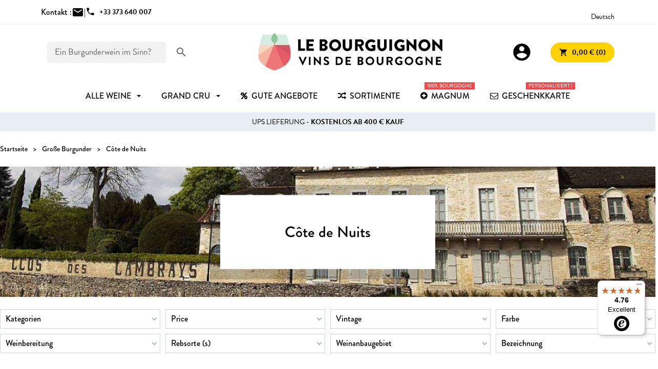

--- FILE ---
content_type: text/html; charset=utf-8
request_url: https://www.le-bourguignon.fr/de/45-cote-de-nuits
body_size: 23596
content:
<!doctype html>
<html lang="de-DE">

  <head>
    
      
  <meta charset="utf-8">


  <meta http-equiv="x-ua-compatible" content="ie=edge">



  <title>Côte de Nuits - Verkauf Wein Burgund</title>
  <meta name="description" content="Die Weine der Côte de Nuits. Le Bourguignon bietet Ihnen eine einzigartige Auswahl der besten Weine aus der prestigeträchtigen Cote de Nuits en Bourgogne im Online-Shop.">
  <meta name="keywords" content="wein, wein, wein, wein, wein, große weine">
        <link rel="canonical" href="https://www.le-bourguignon.fr/de/45-cote-de-nuits">
  


        <link rel="alternate" href="https://www.le-bourguignon.fr/fr/45-cote-nuits" hreflang="fr">
      <link rel="alternate" href="https://www.le-bourguignon.fr/en/45-nights-coast" hreflang="en">
      <link rel="alternate" href="https://www.le-bourguignon.fr/es/45-nights-coast" hreflang="es-es">
      <link rel="alternate" href="https://www.le-bourguignon.fr/de/45-cote-de-nuits" hreflang="de-de">
      <link rel="alternate" href="https://www.le-bourguignon.fr/nl/45-nachten-kust" hreflang="nl-nl">
      <link rel="alternate" href="https://www.le-bourguignon.fr/it/45-costa-delle-notti" hreflang="it-it">
  


  <meta name="viewport" content="width=device-width, initial-scale=1">



  <link rel="icon" type="image/vnd.microsoft.icon" href="https://www.le-bourguignon.fr/img/favicon.ico?1759729842">
  <link rel="shortcut icon" type="image/x-icon" href="https://www.le-bourguignon.fr/img/favicon.ico?1759729842">


<link rel="preload" href="//fonts.googleapis.com/icon?family=Material+Icons" as="style">
<link rel="preload" href="//use.typekit.net/ssz4kkt.css" as="style">
<link rel="preload" href="/themes/LeBourguignon/assets/css/fonts.css" as="style">


  



  	

  <script type="text/javascript">
        var af_ajax = {"path":"https:\/\/www.le-bourguignon.fr\/de\/module\/amazzingfilter\/ajax?ajax=1","token":"efa3ee1c941eb0958596857712babf19"};
        var af_classes = {"load_font":"1","icon-filter":"icon-filter","u-times":"u-times","icon-eraser":"icon-eraser","icon-lock":"icon-lock","icon-unlock-alt":"icon-unlock-alt","icon-minus":"icon-minus","icon-plus":"icon-plus","icon-check":"icon-check","icon-save":"icon-save","js-product-miniature":"js-product-miniature","pagination":"pagination","product-count":"product-count","heading-counter":"heading-counter"};
        var af_ids = {"main":"main"};
        var af_is_modern = 1;
        var af_param_names = {"p":"page","n":"resultsPerPage"};
        var af_product_count_text = "";
        var af_product_list_class = "af-product-list";
        var af_sep = {"all":{"dec":",","tho":" ","range":" - ","replacements":{" ":"",",":"."}},"url":{"dec":".","tho":"","range":"-","replacements":[]}};
        var controller = "category";
        var free_shipping = "https:\/\/www.le-bourguignon.fr\/de\/module\/toppromobar\/FreeShipping";
        var handle_promobar_cookie = "https:\/\/www.le-bourguignon.fr\/de\/module\/toppromobar\/PromoBarCookie";
        var load_more = false;
        var prestashop = {"cart":{"products":[],"totals":{"total":{"type":"total","label":"Gesamt","amount":0,"value":"0,00\u00a0\u20ac"},"total_including_tax":{"type":"total","label":"Gesamt (inkl. MwSt.)","amount":0,"value":"0,00\u00a0\u20ac"},"total_excluding_tax":{"type":"total","label":"Gesamtpreis o. MwSt.","amount":0,"value":"0,00\u00a0\u20ac"}},"subtotals":{"products":{"type":"products","label":"Zwischensumme","amount":0,"value":"0,00\u00a0\u20ac"},"discounts":null,"shipping":{"type":"shipping","label":"Versand","amount":0,"value":""},"tax":null},"products_count":0,"summary_string":"0 Artikel","vouchers":{"allowed":1,"added":[]},"discounts":[],"minimalPurchase":0,"minimalPurchaseRequired":""},"currency":{"id":1,"name":"Euro","iso_code":"EUR","iso_code_num":"978","sign":"\u20ac"},"customer":{"lastname":null,"firstname":null,"email":null,"birthday":null,"newsletter":null,"newsletter_date_add":null,"optin":null,"website":null,"company":null,"siret":null,"ape":null,"is_logged":false,"gender":{"type":null,"name":null},"addresses":[]},"language":{"name":"Deutsch","iso_code":"de","locale":"de-DE","language_code":"de-de","is_rtl":"0","date_format_lite":"d.m.Y","date_format_full":"d.m.Y H:i:s","id":4},"page":{"title":"","canonical":"https:\/\/www.le-bourguignon.fr\/de\/45-cote-de-nuits","meta":{"title":"C\u00f4te de Nuits - Verkauf Wein Burgund","description":"Die Weine der C\u00f4te de Nuits. Le Bourguignon bietet Ihnen eine einzigartige Auswahl der besten Weine aus der prestigetr\u00e4chtigen Cote de Nuits en Bourgogne im Online-Shop.","keywords":"wein, wein, wein, wein, wein, gro\u00dfe weine","robots":"index"},"page_name":"category","body_classes":{"lang-de":true,"lang-rtl":false,"country-FR":true,"currency-EUR":true,"layout-full-width":true,"page-category":true,"tax-display-enabled":true,"category-id-45":true,"category-C\u00f4te de Nuits":true,"category-id-parent-9":true,"category-depth-level-3":true},"admin_notifications":[]},"shop":{"name":"Le Bourguignon","logo":"https:\/\/www.le-bourguignon.fr\/img\/logo-1759729842.jpg","stores_icon":"https:\/\/www.le-bourguignon.fr\/img\/logo_stores.png","favicon":"https:\/\/www.le-bourguignon.fr\/img\/favicon.ico"},"urls":{"base_url":"https:\/\/www.le-bourguignon.fr\/","current_url":"https:\/\/www.le-bourguignon.fr\/de\/45-cote-de-nuits","shop_domain_url":"https:\/\/www.le-bourguignon.fr","img_ps_url":"https:\/\/www.le-bourguignon.fr\/img\/","img_cat_url":"https:\/\/www.le-bourguignon.fr\/img\/c\/","img_lang_url":"https:\/\/www.le-bourguignon.fr\/img\/l\/","img_prod_url":"https:\/\/www.le-bourguignon.fr\/img\/p\/","img_manu_url":"https:\/\/www.le-bourguignon.fr\/img\/m\/","img_sup_url":"https:\/\/www.le-bourguignon.fr\/img\/su\/","img_ship_url":"https:\/\/www.le-bourguignon.fr\/img\/s\/","img_store_url":"https:\/\/www.le-bourguignon.fr\/img\/st\/","img_col_url":"https:\/\/www.le-bourguignon.fr\/img\/co\/","img_url":"https:\/\/www.le-bourguignon.fr\/themes\/LeBourguignon\/assets\/img\/","css_url":"https:\/\/www.le-bourguignon.fr\/themes\/LeBourguignon\/assets\/css\/","js_url":"https:\/\/www.le-bourguignon.fr\/themes\/LeBourguignon\/assets\/js\/","pic_url":"https:\/\/www.le-bourguignon.fr\/upload\/","pages":{"address":"https:\/\/www.le-bourguignon.fr\/de\/anschrift","addresses":"https:\/\/www.le-bourguignon.fr\/de\/adressen","authentication":"https:\/\/www.le-bourguignon.fr\/de\/anmeldung","cart":"https:\/\/www.le-bourguignon.fr\/de\/warenkorb","category":"https:\/\/www.le-bourguignon.fr\/de\/index.php?controller=category","cms":"https:\/\/www.le-bourguignon.fr\/de\/index.php?controller=cms","contact":"https:\/\/www.le-bourguignon.fr\/de\/kontakt","discount":"https:\/\/www.le-bourguignon.fr\/de\/Rabatt","guest_tracking":"https:\/\/www.le-bourguignon.fr\/de\/auftragsverfolgung-gast","history":"https:\/\/www.le-bourguignon.fr\/de\/bestellungsverlauf","identity":"https:\/\/www.le-bourguignon.fr\/de\/profil","index":"https:\/\/www.le-bourguignon.fr\/de\/","my_account":"https:\/\/www.le-bourguignon.fr\/de\/mein-Konto","order_confirmation":"https:\/\/www.le-bourguignon.fr\/de\/bestatigung-ihrer-bestellung-von-weine-aus-burgund","order_detail":"https:\/\/www.le-bourguignon.fr\/de\/index.php?controller=order-detail","order_follow":"https:\/\/www.le-bourguignon.fr\/de\/bestellverfolgung","order":"https:\/\/www.le-bourguignon.fr\/de\/bestellung-kaufen-weine-aus-burgund-online","order_return":"https:\/\/www.le-bourguignon.fr\/de\/index.php?controller=order-return","order_slip":"https:\/\/www.le-bourguignon.fr\/de\/bestellschein","pagenotfound":"https:\/\/www.le-bourguignon.fr\/de\/fehler-die-seite-uber-burgunder-weine-wurde-nicht-gefunden","password":"https:\/\/www.le-bourguignon.fr\/de\/passwort-zuruecksetzen","pdf_invoice":"https:\/\/www.le-bourguignon.fr\/de\/index.php?controller=pdf-invoice","pdf_order_return":"https:\/\/www.le-bourguignon.fr\/de\/index.php?controller=pdf-order-return","pdf_order_slip":"https:\/\/www.le-bourguignon.fr\/de\/index.php?controller=pdf-order-slip","prices_drop":"https:\/\/www.le-bourguignon.fr\/de\/beforderungen","product":"https:\/\/www.le-bourguignon.fr\/de\/index.php?controller=product","search":"https:\/\/www.le-bourguignon.fr\/de\/suche-nach-einem-wein-aus-burgund","sitemap":"https:\/\/www.le-bourguignon.fr\/de\/Sitemap","stores":"https:\/\/www.le-bourguignon.fr\/de\/shops","supplier":"https:\/\/www.le-bourguignon.fr\/de\/les-producteurs-de-vin-de-bourgogne","register":"https:\/\/www.le-bourguignon.fr\/de\/anmeldung?create_account=1","order_login":"https:\/\/www.le-bourguignon.fr\/de\/bestellung-kaufen-weine-aus-burgund-online?login=1"},"alternative_langs":{"fr":"https:\/\/www.le-bourguignon.fr\/fr\/45-cote-nuits","en":"https:\/\/www.le-bourguignon.fr\/en\/45-nights-coast","es-es":"https:\/\/www.le-bourguignon.fr\/es\/45-nights-coast","de-de":"https:\/\/www.le-bourguignon.fr\/de\/45-cote-de-nuits","nl-nl":"https:\/\/www.le-bourguignon.fr\/nl\/45-nachten-kust","it-it":"https:\/\/www.le-bourguignon.fr\/it\/45-costa-delle-notti"},"theme_assets":"\/themes\/LeBourguignon\/assets\/","actions":{"logout":"https:\/\/www.le-bourguignon.fr\/de\/?mylogout="},"no_picture_image":{"bySize":{"small":{"url":"https:\/\/www.le-bourguignon.fr\/img\/p\/de-default-small.jpg","width":45,"height":45},"medium":{"url":"https:\/\/www.le-bourguignon.fr\/img\/p\/de-default-medium.jpg","width":80,"height":80},"cart_default":{"url":"https:\/\/www.le-bourguignon.fr\/img\/p\/de-default-cart_default.jpg","width":80,"height":80},"small_default":{"url":"https:\/\/www.le-bourguignon.fr\/img\/p\/de-default-small_default.jpg","width":98,"height":98},"pdt_110":{"url":"https:\/\/www.le-bourguignon.fr\/img\/p\/de-default-pdt_110.jpg","width":110,"height":110},"medium_default":{"url":"https:\/\/www.le-bourguignon.fr\/img\/p\/de-default-medium_default.jpg","width":125,"height":125},"home":{"url":"https:\/\/www.le-bourguignon.fr\/img\/p\/de-default-home.jpg","width":129,"height":129},"pdt_220":{"url":"https:\/\/www.le-bourguignon.fr\/img\/p\/de-default-pdt_220.jpg","width":220,"height":220},"home_default":{"url":"https:\/\/www.le-bourguignon.fr\/img\/p\/de-default-home_default.jpg","width":308,"height":250},"large":{"url":"https:\/\/www.le-bourguignon.fr\/img\/p\/de-default-large.jpg","width":300,"height":300},"pdt_320":{"url":"https:\/\/www.le-bourguignon.fr\/img\/p\/de-default-pdt_320.jpg","width":320,"height":320},"large_default":{"url":"https:\/\/www.le-bourguignon.fr\/img\/p\/de-default-large_default.jpg","width":458,"height":458},"pdt_480":{"url":"https:\/\/www.le-bourguignon.fr\/img\/p\/de-default-pdt_480.jpg","width":480,"height":480},"thickbox":{"url":"https:\/\/www.le-bourguignon.fr\/img\/p\/de-default-thickbox.jpg","width":600,"height":600},"pdt_640":{"url":"https:\/\/www.le-bourguignon.fr\/img\/p\/de-default-pdt_640.jpg","width":640,"height":640},"thickbox_default":{"url":"https:\/\/www.le-bourguignon.fr\/img\/p\/de-default-thickbox_default.jpg","width":800,"height":800},"pdt_980":{"url":"https:\/\/www.le-bourguignon.fr\/img\/p\/de-default-pdt_980.jpg","width":980,"height":980}},"small":{"url":"https:\/\/www.le-bourguignon.fr\/img\/p\/de-default-small.jpg","width":45,"height":45},"medium":{"url":"https:\/\/www.le-bourguignon.fr\/img\/p\/de-default-home_default.jpg","width":308,"height":250},"large":{"url":"https:\/\/www.le-bourguignon.fr\/img\/p\/de-default-pdt_980.jpg","width":980,"height":980},"legend":""}},"configuration":{"display_taxes_label":true,"display_prices_tax_incl":true,"is_catalog":false,"show_prices":true,"opt_in":{"partner":false},"quantity_discount":{"type":"discount","label":"Rabatt auf St\u00fcckzahl"},"voucher_enabled":1,"return_enabled":1},"field_required":[],"breadcrumb":{"links":[{"title":"Startseite","url":"https:\/\/www.le-bourguignon.fr\/de\/"},{"title":"Gro\u00dfe Burgunder","url":"https:\/\/www.le-bourguignon.fr\/de\/9-grosse-burgunder"},{"title":"C\u00f4te de Nuits","url":"https:\/\/www.le-bourguignon.fr\/de\/45-cote-de-nuits"}],"count":3},"link":{"protocol_link":"https:\/\/","protocol_content":"https:\/\/"},"time":1769569631,"static_token":"028cbea3df32858e94c4260a03570cd1","token":"57bde51e870bac45afbbd847d242482f","debug":false};
        var psemailsubscription_subscription = "https:\/\/www.le-bourguignon.fr\/de\/module\/ps_emailsubscription\/subscription";
        var psr_icon_color = "#F19D76";
        var show_load_more_btn = true;
        var trustedshopseasyintegration_css = "https:\/\/www.le-bourguignon.fr\/modules\/trustedshopseasyintegration\/views\/css\/front\/front.2.0.3.css";
        var addToCartConfirmation = 'Produkt zum Warenkorb hinzugefügt! <a href="https://www.le-bourguignon.fr/de/warenkorb?action=show">Bestellhinweis aufgeben</a>';
    var addGiftMessage = 'Die personalisierte Nachricht wurde Ihrer Bestellung hinzugefügt';
    var siteUrl = 'https://www.le-bourguignon.fr/';
    var cartUrl = 'https://www.le-bourguignon.fr/de/warenkorb';
    var currentLanguage = document.documentElement.lang.split('-')[0];
  </script>

		<link rel="stylesheet" href="https://www.le-bourguignon.fr/themes/LeBourguignon/assets/cache/theme-180024236.css" media="all">
	
	


        <link rel="preload" href="/modules/creativeelements/views/lib/ceicons/fonts/ceicons.woff2?8goggd" as="font" type="font/woff2" crossorigin>
            <!-- Begin eTrusted bootstrap tag -->
    <script src="https://integrations.etrusted.com/applications/widget.js/v2" defer async></script>
    <!-- End eTrusted bootstrap tag -->



  <style type="text/css">@media(max-width:767px){#amazzing_filter{position:fixed;opacity:0;}}</style><style>/*.ets_mm_megamenu .mm_menus_li h4,
.ets_mm_megamenu .mm_menus_li h5,
.ets_mm_megamenu .mm_menus_li h6,
.ets_mm_megamenu .mm_menus_li h1,
.ets_mm_megamenu .mm_menus_li h2,
.ets_mm_megamenu .mm_menus_li h3,
.ets_mm_megamenu .mm_menus_li h4 *:not(i),
.ets_mm_megamenu .mm_menus_li h5 *:not(i),
.ets_mm_megamenu .mm_menus_li h6 *:not(i),
.ets_mm_megamenu .mm_menus_li h1 *:not(i),
.ets_mm_megamenu .mm_menus_li h2 *:not(i),
.ets_mm_megamenu .mm_menus_li h3 *:not(i),
.ets_mm_megamenu .mm_menus_li > a{
    font-family: inherit;
}
.ets_mm_megamenu *:not(.fa):not(i){
    font-family: inherit;
}

.ets_mm_block *{
    font-size: 14px;
}*/

@media (min-width: 768px){
/*layout 1*/
    .ets_mm_megamenu.layout_layout1{
        background: #ffffff;
    }
    .ets_mm_megamenu.layout_layout1:not(.ybc_vertical_menu) .mm_menus_ul{
         background: #ffffff;
    }
    .layout_layout1 .ybc-menu-vertical-button .ybc-menu-button-toggle_icon_default .icon-bar{
        background-color: #000000
    }

    .layout_layout1:not(.ybc_vertical_menu) .mm_menus_li > a:before,
    .layout_layout1.ybc_vertical_menu:hover .ybc-menu-vertical-button:before,
    .layout_layout1:hover .ybc-menu-vertical-button .ybc-menu-button-toggle_icon_default .icon-bar,
    .ybc-menu-vertical-button.layout_layout1:hover{background-color: #000000;}
    
    .layout_layout1:not(.ybc_vertical_menu) .mm_menus_li:hover > a,
    .layout_layout1:not(.ybc_vertical_menu) .mm_menus_li.menu_hover > a,
    .ets_mm_megamenu.layout_layout1.ybc_vertical_menu:hover,
    #header .layout_layout1:not(.ybc_vertical_menu) .mm_menus_li:hover > a,
    #header .layout_layout1:not(.ybc_vertical_menu) .mm_menus_li.menu_hover > a,
    .ets_mm_megamenu.layout_layout1.ybc_vertical_menu:hover{
        background: #F1F8FE;
    }
    
    .layout_layout1.ets_mm_megamenu .mm_columns_ul,
    .layout_layout1.ybc_vertical_menu .mm_menus_ul{
        background-color: #F1F8FE;
    }
    
/*end layout 1*/

@media (max-width: 767px){
    .ybc-menu-vertical-button,
    .transition_floating .close_menu, 
    .transition_full .close_menu{
        background-color: #000000;
        color: #ffffff;
    }
    .transition_floating .close_menu *, 
    .transition_full .close_menu *,
    .ybc-menu-vertical-button .icon-bar{
        color: #ffffff;
    }

    .close_menu .icon-bar,
    .ybc-menu-vertical-button .icon-bar {
      background-color: #ffffff;
    }
    .mm_menus_back_icon{
        border-color: #ffffff;
    }
    
    .layout_layout1 .mm_menus_li:hover > a, 
    .layout_layout1 .mm_menus_li.menu_hover > a,
    #header .layout_layout1 .mm_menus_li.menu_hover > a,
    #header .layout_layout1 .mm_menus_li:hover > a{
        color: #000000;
    }
    .layout_layout1 .mm_has_sub.mm_menus_li:hover .arrow::before{
        /*border-color: #000000;*/
    }
    
    
    .layout_layout1 .mm_menus_li:hover > a,
    .layout_layout1 .mm_menus_li.menu_hover > a,
    #header .layout_layout1 .mm_menus_li.menu_hover > a,
    #header .layout_layout1 .mm_menus_li:hover > a{
        background-color: #F1F8FE;
    }
    .layout_layout1 li:hover > a,
    .layout_layout1 li > a:hover,
    #header .layout_layout1 li:hover > a,
    #header .layout_layout1 .mm_columns_ul .mm_block_type_product .product-title > a:hover,
    #header .layout_layout1 li > a:hover{
        color: #F1F8FE;
    }
}

















</style>
<script async src="https://www.googletagmanager.com/gtag/js?id=G-G2LWN2R905"></script>
<script>
  window.dataLayer = window.dataLayer || [];
  function gtag(){dataLayer.push(arguments);}
  gtag('js', new Date());
  gtag(
    'config',
    'G-G2LWN2R905',
    {
      'debug_mode':false
      , 'anonymize_ip': true                }
  );
</script>

 <script src="https://cdn.brevo.com/js/sdk-loader.js" async></script>
<script>
    window.Brevo = window.Brevo || [];
    Brevo.push([
        "init",
        {
            client_key: "vtrejvaqp2g87o7d0kzff9o3",
            email_id: "",
        },
    ]);
</script>






    
  </head>

  <body id="category" class="lang-de country-fr currency-eur layout-full-width page-category tax-display-enabled category-id-45 category-cote-de-nuits category-id-parent-9 category-depth-level-3 ce-kit-1 elementor-page elementor-page-45040401">
    

    
      
    

    <header id="header">
      
        	

    <div class="topbar">
        <div class="container">
        	<div class="contact-top">
        		<div>Kontakt :</div>
            	<div class="contact-us d-flex">
                    <a href="https://www.le-bourguignon.fr/de/kontakt"><span class="material-icons">mail</span></a> | 
                                    </div>
                <div class="phone-us d-flex">
                                        <a href="tel:+33373640007"><span class="material-icons">phone</span><span class="msg font-bold">+33 373 640 007</span></a>
                </div>
        	</div>
        	
            
 		<div class="international">
                <div class="avis-clients">
                                    <!-- Begin eTrusted widget tag -->
                    <etrusted-widget data-etrusted-widget-id="wdg-661ff3a5-ed1e-4197-8955-5514f2551346"></etrusted-widget>
                    <!-- End eTrusted widget tag -->                 
                                </div>
            
                <div class="language-selector">
  <span>Deutsch</span>
  <ul>
          <li >
        <a href="https://www.le-bourguignon.fr/fr/45-cote-nuits">Français</a>
      </li>
          <li >
        <a href="https://www.le-bourguignon.fr/en/45-nights-coast">English</a>
      </li>
          <li >
        <a href="https://www.le-bourguignon.fr/es/45-nights-coast">Spanish</a>
      </li>
          <li  class="current" >
        <a href="https://www.le-bourguignon.fr/de/45-cote-de-nuits">Deutsch</a>
      </li>
          <li >
        <a href="https://www.le-bourguignon.fr/nl/45-nachten-kust">Nederlands</a>
      </li>
          <li >
        <a href="https://www.le-bourguignon.fr/it/45-costa-delle-notti">Italiano</a>
      </li>
      </ul>
</div>

            </div>
        </div>
    </div>
    

<div class="container">
    
        <div id="search_widget" data-search-controller-url="//www.le-bourguignon.fr/de/suche-nach-einem-wein-aus-burgund">
    <form method="get" action="//www.le-bourguignon.fr/de/suche-nach-einem-wein-aus-burgund">
        <input type="hidden" name="controller" value="search">
        <div class="fake-input">
            <input type="text" name="s" value="" placeholder='Ein Burgunderwein im Sinn?'>
            <button type="submit">
                <i class="material-icons">search</i>
            </button>
        </div>
    </form>
</div>

    

    <div class="ybc-menu-toggle ybc-menu-btn closed">
        <span class="ybc-menu-button-toggle_icon">
            <i class="icon-bar"></i>
            <i class="icon-bar"></i>
            <i class="icon-bar"></i>
        </span>
        Menu
    </div>

    
        <a class="logo" href="https://www.le-bourguignon.fr/" title="Vins de Bourgogne">
            <img loading="lazy" src="https://www.le-bourguignon.fr/img/logo-1759729842.jpg" alt="Achat Vin Bourgogne">
        </a>
    

    
        <div class="header-nav">
            <div class="user-info">
    <a class="login" href="https://www.le-bourguignon.fr/de/mein-Konto" rel="nofollow" title="Anmelden zu Ihrem Kundenbereich">
        <span class="material-icons">account_circle</span>
    </a>
</div><div id="blockcart-wrapper">
  <div class="blockcart cart-preview" data-refresh-url="https://www.le-bourguignon.fr/module/ps_shoppingcart/ajax">
    <div class="header">
      <a rel="nofollow" href="//www.le-bourguignon.fr/de/warenkorb?action=show" class="button button-yellow">
        <i class="material-icons">shopping_cart</i> <span>0,00 € (0)</span>
      </a>
    </div>
        </div>
</div>
        </div>
    
</div>


    <div class="header-top">
        
    </div>

        <div class="ets_mm_megamenu
        layout_layout1         show_icon_in_mobile                transition_slide        transition_floating                sticky_disabled                ets-dir-ltr        hook-default        single_layout         disable_sticky_mobile         "
        data-bggray="bg_gray"
        >
        <div class="ets_mm_megamenu_content">
            <div class="container">
                <div class="ets_mm_megamenu_content_content">
                                            <ul class="mm_menus_ul  ">
        <li class="close_menu">
            <div class="pull-left">
                <span class="mm_menus_back">
                    <i class="icon-bar"></i>
                    <i class="icon-bar"></i>
                    <i class="icon-bar"></i>
                </span>
                Menu
            </div>
            <div class="pull-right">
                <span class="mm_menus_back_icon"></span>
                Zurück
            </div>
        </li>
                    <li class="mm_menus_li mm_sub_align_left mm_has_sub"
                >
                <a                         href="/de/9-grands-bourgognes"
                        style="font-size:16px;">
                    <span class="mm_menu_content_title">
                                                alle Weine
                        <span class="mm_arrow"></span>                                            </span>
                </a>
                                                    <span class="arrow closed"></span>                                            <ul class="mm_columns_ul"
                            style=" width:100%; font-size:14px;">
                                                            <li class="mm_columns_li column_size_1  mm_has_sub">
                                                                            <ul class="mm_blocks_ul">
                                                                                            <li data-id-block="16" class="mm_blocks_li">
                                                        
    <div class="ets_mm_block mm_block_type_html mm_hide_title">
                <div class="ets_mm_block_content">        
                            &nbsp;
                    </div>
    </div>
    <div class="clearfix"></div>

                                                </li>
                                                                                    </ul>
                                                                    </li>
                                                            <li class="mm_columns_li column_size_2  mm_has_sub">
                                                                            <ul class="mm_blocks_ul">
                                                                                            <li data-id-block="2" class="mm_blocks_li">
                                                        
    <div class="ets_mm_block mm_block_type_html mm_hide_title">
                <div class="ets_mm_block_content">        
                            <a href="/de/12-promotion-vin-bourgogne" class="menu-button">Angebote</a>

<ul>
<li><a href="/de/12-promotion-vin-bourgogne">Sonderangebot</a></li>
<li><a href="/de/135-die-unumganglichen-von-burgund">Unumgänglichen</a></li>
<li><a href="/de/bestseller-von-vin-de-bourgogne">Bestseller</a></li>
<li><a href="/de/102-schusse-aus-dem-herzen">Favoriten</a></li>
</ul>
                    </div>
    </div>
    <div class="clearfix"></div>

                                                </li>
                                                                                            <li data-id-block="3" class="mm_blocks_li">
                                                        
    <div class="ets_mm_block mm_block_type_html ">
        <p><a href="https://www.le-bourguignon.fr/de/126-sammlungen"  style="font-size:16px">Sammlungen</a></p>        <div class="ets_mm_block_content">        
                            <ul>
<li><a href="/de/28-grand-cru-bourgogne">Grands Crus</a></li>
<li><a href="/de/38-assortiments-vins-bourgogne"> Sortimente </a></li>
<li><a href="/de/21-wein-geburtsjahr">Wein Geburtsjahr</a></li>
<li><a href="/de/8-cremants-de-bourgogne">Sprudelnd</a></li>
<li><a href="/de/133-magnum-bourgogne">Magnum Bourgogne</a></li>
<li><a href="/de/104-burgund-halbe-flaschen">Halbe Flaschen </a></li>
</ul>
                    </div>
    </div>
    <div class="clearfix"></div>

                                                </li>
                                                                                    </ul>
                                                                    </li>
                                                            <li class="mm_columns_li column_size_2  mm_has_sub">
                                                                            <ul class="mm_blocks_ul">
                                                                                            <li data-id-block="5" class="mm_blocks_li">
                                                        
    <div class="ets_mm_block mm_block_type_html ">
        <p>Preis</p>        <div class="ets_mm_block_content">        
                            <ul class="underlines">
<li><a href="/de/19-wein-aus-burgund-gunstig
">- als 10 €</a></li>
<li><a href="/de/9-grosse-burgunder?price=10-20">10 bis 20 €</a></li>
<li><a href="/de/9-grosse-burgunder?price=20-50">20 bis 50 €</a></li>
<li><a href="/de/9-grosse-burgunder?price=50-1000">+ als 50 €</a></li>
</ul>
                    </div>
    </div>
    <div class="clearfix"></div>

                                                </li>
                                                                                            <li data-id-block="6" class="mm_blocks_li">
                                                        
    <div class="ets_mm_block mm_block_type_html ">
        <p>Farben</p>        <div class="ets_mm_block_content">        
                            <ul>
<li><a href="/de/10-grands-vins-rouges-de-bourgogne" class="menu-color">Rot <span class="red"></a></li>
<li><a href="/de/11-grosse-weisse-weine-aus-burgund" class="menu-color">Weiss <span class="white"></a></li>
<li><a href="/de/7-weine-rose" class="menu-color">Rosé <span class="pink"></a></li>
<li><a href="/de/8-cremants-de-bourgogne" class="menu-color">Sprudelnd <span class="bubbles"></span></a></li>
</ul>
                    </div>
    </div>
    <div class="clearfix"></div>

                                                </li>
                                                                                            <li data-id-block="64" class="mm_blocks_li">
                                                        
    <div class="ets_mm_block mm_block_type_html ">
        <p><a href="https://www.le-bourguignon.fr/de/34-burgunder-aligote"  style="font-size:16px">Aligoté</a></p>        <div class="ets_mm_block_content">        
                            <ul>
</ul>
                    </div>
    </div>
    <div class="clearfix"></div>

                                                </li>
                                                                                    </ul>
                                                                    </li>
                                                            <li class="mm_columns_li column_size_2  mm_has_sub">
                                                                            <ul class="mm_blocks_ul">
                                                                                            <li data-id-block="7" class="mm_blocks_li">
                                                        
    <div class="ets_mm_block mm_block_type_html ">
        <p><a href="https://www.le-bourguignon.fr/de/appellations-des-vins-de-bourgogne"  style="font-size:16px">Bezeichnungen</a></p>        <div class="ets_mm_block_content">        
                            <ul>
<li><a href="/de/120-pouilly-fuisse">Pouilly Fuissé</a></li>
<li><a href="/de/29-chablis">Chablis</a></li>
<li><a href="/de/51-montagny-vin">Montagny</a></li>
<li><a href="/de/122-rully">Rully</a></li>
<li><a href="/de/30-meursault-pas-cher">Meursault</a></li>
<li><a href="/de/14-vins-pommard">Pommard</a></li>
<li><a href="/de/49-gevrey-chambertin">Gevrey-Chambertin</a></li>
<li><a href="/de/39-aloxe-corton">Aloxe Corton</a></li>
<li><a href="/de/24-santenay">Santenay</a></li>
<li><a href="/de/140-nuits-saint-georges">Nuits Saint Georges</a></li>
<li><a href="/de/15-vins-mercurey">Mercurey</a></li>
<li><a href="/de/66-givry">Givry...</a></li>
</ul>
                    </div>
    </div>
    <div class="clearfix"></div>

                                                </li>
                                                                                    </ul>
                                                                    </li>
                                                            <li class="mm_columns_li column_size_2  mm_has_sub">
                                                                            <ul class="mm_blocks_ul">
                                                                                            <li data-id-block="11" class="mm_blocks_li">
                                                        
    <div class="ets_mm_block mm_block_type_html ">
        <p><a href="https://www.le-bourguignon.fr/fr/content/41-regions-viticoles-de-bourgogne"  style="font-size:16px">Regionen</a></p>        <div class="ets_mm_block_content">        
                            <ul>
<li><a href="/de/29-vins-chablis-premiers-grands-crus">Chablis</a></li>
<li><a href="/de/74-macon">Macon</a></li>
<li><a href="/de/43-cote-chalonnaise-prestige">Côte Chalonnaise</a></li>
<li><a href="/de/44-cote-de-beaune">Côte de Beaune</a></li>
<li><a href="/de/45-cote-nuits">Côte de Nuits</a></li>
</ul>
                    </div>
    </div>
    <div class="clearfix"></div>

                                                </li>
                                                                                            <li data-id-block="10" class="mm_blocks_li">
                                                        
    <div class="ets_mm_block mm_block_type_html ">
        <p><a href="https://www.le-bourguignon.fr/de/38-sortimente-weine-burgund"  style="font-size:16px">Sortimente</a></p>        <div class="ets_mm_block_content">        
                            <ul>
<li><a href="/de/assortments-wines-burgundy/69-journey-to-burgundy.html">Journey to Burgundy</a></li>
<li><a href="/de/assortments-wines-burgundy/73-white-burgundy-wines-assortment.html">White Bourgognes</a></li>
<li><a href="/de/assortments-wines-burgundy/915-great-burgundy-red-wines.html">Red Bourgognes</a></li>
<li><a href="/de/assortments-wines-burgundy/427-box-wine-burgundy.html">Wood Box</a></li>
</ul>
                    </div>
    </div>
    <div class="clearfix"></div>

                                                </li>
                                                                                    </ul>
                                                                    </li>
                                                            <li class="mm_columns_li column_size_2  mm_has_sub">
                                                                            <ul class="mm_blocks_ul">
                                                                                            <li data-id-block="9" class="mm_blocks_li">
                                                        
    <div class="ets_mm_block mm_block_type_html ">
        <p><a href="https://www.le-bourguignon.fr/de/les-producteurs-de-vin-de-bourgogne"  style="font-size:16px">Produzenten</a></p>        <div class="ets_mm_block_content">        
                            <ul>
<li><a href="#">Maratray Dubreuil</a></li>
<li><a href="#">Stéphane Magnien</a></li>
<li><a href="#">Domaine Mazilly</a></li>
<li><a href="#">Domaine Joannet</a></li>
<li><a href="#">Thierry Garrey</a></li>
<li><a href="#">Domaine Berthenet</a></li>
<li><a href="#">Domaine Venot</a></li>
<li><a href="#">Domaine Germain</a></li>
<li><a href="#">Bernard Millot</a></li>
<li><a href="#">Louis Lequin</a></li>
</ul>
                    </div>
    </div>
    <div class="clearfix"></div>

                                                </li>
                                                                                    </ul>
                                                                    </li>
                                                            <li class="mm_columns_li column_size_1  mm_has_sub">
                                                                            <ul class="mm_blocks_ul">
                                                                                            <li data-id-block="17" class="mm_blocks_li">
                                                        
    <div class="ets_mm_block mm_block_type_html mm_hide_title">
                <div class="ets_mm_block_content">        
                            &nbsp;
                    </div>
    </div>
    <div class="clearfix"></div>

                                                </li>
                                                                                    </ul>
                                                                    </li>
                                                            <li class="mm_columns_li column_size_1 mm_breaker mm_has_sub">
                                                                            <ul class="mm_blocks_ul">
                                                                                            <li data-id-block="48" class="mm_blocks_li">
                                                        
    <div class="ets_mm_block mm_block_type_html mm_hide_title">
                <div class="ets_mm_block_content">        
                            &nbsp;
                    </div>
    </div>
    <div class="clearfix"></div>

                                                </li>
                                                                                    </ul>
                                                                    </li>
                                                            <li class="mm_columns_li column_size_2  mm_has_sub">
                                                                            <ul class="mm_blocks_ul">
                                                                                            <li data-id-block="19" class="mm_blocks_li">
                                                        
    <div class="ets_mm_block mm_block_type_html mm_hide_title">
                <div class="ets_mm_block_content">        
                            <a href="/de/126-sammlungen" class="menu-all">+ Sammlungen</a>
                    </div>
    </div>
    <div class="clearfix"></div>

                                                </li>
                                                                                    </ul>
                                                                    </li>
                                                            <li class="mm_columns_li column_size_2  mm_has_sub">
                                                                            <ul class="mm_blocks_ul">
                                                                                            <li data-id-block="63" class="mm_blocks_li">
                                                        
    <div class="ets_mm_block mm_block_type_html mm_hide_title">
                <div class="ets_mm_block_content">        
                            <a href="/de/die-neuen-burgunder-weine-online-kaufen" class="menu-all">+ Neuen Weine</a>
                    </div>
    </div>
    <div class="clearfix"></div>

                                                </li>
                                                                                    </ul>
                                                                    </li>
                                                            <li class="mm_columns_li column_size_2  mm_has_sub">
                                                                            <ul class="mm_blocks_ul">
                                                                                            <li data-id-block="61" class="mm_blocks_li">
                                                        
    <div class="ets_mm_block mm_block_type_html mm_hide_title">
                <div class="ets_mm_block_content">        
                            <a href="/de/appellations-des-vins-de-bourgogne" class="menu-all">+ Bezeichnungen</a>
                    </div>
    </div>
    <div class="clearfix"></div>

                                                </li>
                                                                                    </ul>
                                                                    </li>
                                                            <li class="mm_columns_li column_size_2  mm_has_sub">
                                                                            <ul class="mm_blocks_ul">
                                                                                            <li data-id-block="21" class="mm_blocks_li">
                                                        
    <div class="ets_mm_block mm_block_type_html mm_hide_title">
                <div class="ets_mm_block_content">        
                            <a href="/de/38-sortimente-weine-burgund" class="menu-all">+ Sortimente</a>
                    </div>
    </div>
    <div class="clearfix"></div>

                                                </li>
                                                                                    </ul>
                                                                    </li>
                                                            <li class="mm_columns_li column_size_2  mm_has_sub">
                                                                            <ul class="mm_blocks_ul">
                                                                                            <li data-id-block="20" class="mm_blocks_li">
                                                        
    <div class="ets_mm_block mm_block_type_html mm_hide_title">
                <div class="ets_mm_block_content">        
                            <a href="/de/les-producteurs-de-vin-de-bourgogne" class="menu-all">+ Produzenten</a>
                    </div>
    </div>
    <div class="clearfix"></div>

                                                </li>
                                                                                    </ul>
                                                                    </li>
                                                            <li class="mm_columns_li column_size_1  mm_has_sub">
                                                                            <ul class="mm_blocks_ul">
                                                                                            <li data-id-block="12" class="mm_blocks_li">
                                                        
    <div class="ets_mm_block mm_block_type_html mm_hide_title">
                <div class="ets_mm_block_content">        
                            &nbsp;
                    </div>
    </div>
    <div class="clearfix"></div>

                                                </li>
                                                                                    </ul>
                                                                    </li>
                                                            <li class="mm_columns_li column_size_12  mm_has_sub">
                                                                            <ul class="mm_blocks_ul">
                                                                                            <li data-id-block="14" class="mm_blocks_li">
                                                        
    <div class="ets_mm_block mm_block_type_html mm_hide_title">
                <div class="ets_mm_block_content">        
                            <a href="/de/9-grosse-burgunder" class="menu-button"><span class="material-icons">apps</span> Alle Burgunderweine Ansehen</a>
                    </div>
    </div>
    <div class="clearfix"></div>

                                                </li>
                                                                                    </ul>
                                                                    </li>
                                                    </ul>
                                                </li>
                    <li class="mm_menus_li mm_sub_align_left mm_has_sub"
                >
                <a                         href="/de/28-grand-cru-burgund"
                        style="font-size:16px;">
                    <span class="mm_menu_content_title">
                                                GRAND CRU
                        <span class="mm_arrow"></span>                                            </span>
                </a>
                                                    <span class="arrow closed"></span>                                            <ul class="mm_columns_ul"
                            style=" width:100%; font-size:14px;">
                                                            <li class="mm_columns_li column_size_1  mm_has_sub">
                                                                            <ul class="mm_blocks_ul">
                                                                                            <li data-id-block="34" class="mm_blocks_li">
                                                        
    <div class="ets_mm_block mm_block_type_html mm_hide_title">
                <div class="ets_mm_block_content">        
                            &nbsp;
                    </div>
    </div>
    <div class="clearfix"></div>

                                                </li>
                                                                                    </ul>
                                                                    </li>
                                                            <li class="mm_columns_li column_size_3  mm_has_sub">
                                                                            <ul class="mm_blocks_ul">
                                                                                            <li data-id-block="31" class="mm_blocks_li">
                                                        
    <div class="ets_mm_block mm_block_type_html ">
        <p><a href="/de/28-grand-cru-bourgogne?farbe=weiss"  style="font-size:16px">Weiss grand Cru</a></p>        <div class="ets_mm_block_content">        
                            <ul>
<li><a href="/de/105-chablis-grand-cru">Chablis Grand Cru</a></li>
<li><a href="/de/48-corton-charlemagne">Corton Charlemagne</a></li>
<li><a href="/de/47-batard-montrachet">Bâtard Montrachet</a></li>
<li><a href="/de/91-criots-batard-montrachet-grand-cru">Criots Bâtard Montrachet</a></li>
<li><a href="/de/108-bienvenues-batard-montrachet">Bienvenues Bâtard Montrachet</a></li>
<li><a href="/de/115-chevalier-montrachet">Chevalier Montrachet</a></li>
</ul>
                    </div>
    </div>
    <div class="clearfix"></div>

                                                </li>
                                                                                    </ul>
                                                                    </li>
                                                            <li class="mm_columns_li column_size_3  mm_has_sub">
                                                                            <ul class="mm_blocks_ul">
                                                                                            <li data-id-block="43" class="mm_blocks_li">
                                                        
    <div class="ets_mm_block mm_block_type_html ">
        <p><a href="https://www.le-bourguignon.fr/de/28-grand-cru-bourgogne?farbe=rot"  style="font-size:16px">Rot Grand Cru</a></p>        <div class="ets_mm_block_content">        
                            <ul>
<li><a href="/de/54-corton">Corton Grand Cru</a></li>
<li><a href="/de/53-clos-de-vougeot">Clos de Vougeot</a></li>
<li><a href="/de/67-charmes-chambertin">Charmes Chambertin</a></li>
<li><a href="/de/109-mazis-chambertin">Mazis Chambertin</a></li>
<li><a href="/de/68-clos-des-lambrays">Clos des Lambrays</a></li>
<li><a href="/de/grand-cru-bourgogne/647-clos-de-tart-1997.html">Clos de Tart</a></li>
<li><a href="/de/106-clos-saint-denis">Clos Saint Denis</a></li>
<li><a href="/de/grand-cru-bourgogne/953-clos-de-la-roche-grand-cru-2018.html">Clos de la Roche</a></li>
<li><a href="/de/grand-cru-bourgogne/1106-chambertin-clos-de-beze-grand-cru-2008.html">Chambertin Clos de Beze</a></li>
<li><a href="/de/144-latricieres-chambertin-grand-cru">Latricieres Chambertin</a></li>
<li><a href="/de/150-chapelle-chambertin">Chapelle Chambertin</a></li>
<li><a href="/de/107-chambertin">Chambertin Grand Cru</a></li>
</ul>
                    </div>
    </div>
    <div class="clearfix"></div>

                                                </li>
                                                                                            <li data-id-block="59" class="mm_blocks_li">
                                                        
    <div class="ets_mm_block mm_block_type_html mm_hide_title">
                <div class="ets_mm_block_content">        
                            &nbsp;
                    </div>
    </div>
    <div class="clearfix"></div>

                                                </li>
                                                                                    </ul>
                                                                    </li>
                                                            <li class="mm_columns_li column_size_2  mm_has_sub">
                                                                            <ul class="mm_blocks_ul">
                                                                                            <li data-id-block="26" class="mm_blocks_li">
                                                        
    <div class="ets_mm_block mm_block_type_html ">
        <p>Preis</p>        <div class="ets_mm_block_content">        
                            <ul>
<li><a href="/en/28-grand-cru-burgundy?price=54-100">- 100 €</a></li>
<li><a href="/en/28-grand-cru-burgundy?price=100-200">100 to 200 €</a></li>
<li><a href="/en/28-grand-cru-burgundy?price=200-300">200 to 300 €</a></li>
<li><a href="/en/28-grand-cru-burgundy?price=300-1000">+ 300 €</a></li>
</ul>
                    </div>
    </div>
    <div class="clearfix"></div>

                                                </li>
                                                                                            <li data-id-block="27" class="mm_blocks_li">
                                                        
    <div class="ets_mm_block mm_block_type_html ">
        <p>Farben</p>        <div class="ets_mm_block_content">        
                            <ul>
<li><a href="/de/28-grand-cru-bourgogne?farbe=rot" class="menu-color">Rot <span class="red"></a></li>
<li><a href="/de/28-grand-cru-bourgogne?farbe=weiss" class="menu-color">Weiss <span class="white"></a></li>
                    </div>
    </div>
    <div class="clearfix"></div>

                                                </li>
                                                                                    </ul>
                                                                    </li>
                                                            <li class="mm_columns_li column_size_3  mm_has_sub">
                                                                            <ul class="mm_blocks_ul">
                                                                                            <li data-id-block="30" class="mm_blocks_li">
                                                        
    <div class="ets_mm_block mm_block_type_html ">
        <p>Regionen</p>        <div class="ets_mm_block_content">        
                            <ul>
<li><a href="/de/29-vins-chablis-premiers-grands-crus?niveau-appellation=grand-cru">Chablis Grand Cru</a></li>
<li><a href="/de/44-cote-de-beaune?niveau-appellation=grand-cru">Côte de Beaune</a></li>
<li><a href="/de/45-cote-nuits?niveau-appellation=grand-cru">Côte de Nuits</a></li>
</ul>
                    </div>
    </div>
    <div class="clearfix"></div>

                                                </li>
                                                                                    </ul>
                                                                    </li>
                                                            <li class="mm_columns_li column_size_1  mm_has_sub">
                                                                            <ul class="mm_blocks_ul">
                                                                                            <li data-id-block="55" class="mm_blocks_li">
                                                        
    <div class="ets_mm_block mm_block_type_html mm_hide_title">
                <div class="ets_mm_block_content">        
                            &nbsp;
                    </div>
    </div>
    <div class="clearfix"></div>

                                                </li>
                                                                                    </ul>
                                                                    </li>
                                                            <li class="mm_columns_li column_size_12  mm_has_sub">
                                                                            <ul class="mm_blocks_ul">
                                                                                            <li data-id-block="49" class="mm_blocks_li">
                                                        
    <div class="ets_mm_block mm_block_type_html mm_hide_title">
                <div class="ets_mm_block_content">        
                            <a href="/de/28-grand-cru-bourgogne" class="menu-button"><span class="material-icons">apps</span> Alle Grand Cru Burgunder Anzeigen</a>
                    </div>
    </div>
    <div class="clearfix"></div>

                                                </li>
                                                                                    </ul>
                                                                    </li>
                                                    </ul>
                                                </li>
                    <li class="mm_menus_li mm_sub_align_full"
                >
                <a                         href="https://www.le-bourguignon.fr/de/12-promotion-vin-bourgogne"
                        style="font-size:16px;">
                    <span class="mm_menu_content_title">
                                                    <i class="fa fa-percent"></i>
                                                Gute Angebote
                                                                    </span>
                </a>
                                                                                                    </li>
                    <li class="mm_menus_li mm_sub_align_full"
                >
                <a                         href="https://www.le-bourguignon.fr/de/38-sortimente-weine-burgund"
                        style="font-size:16px;">
                    <span class="mm_menu_content_title">
                                                    <i class="fa fa-random"></i>
                                                SORTIMENTE
                                                                    </span>
                </a>
                                                                                                    </li>
                    <li class="mm_menus_li mm_sub_align_full"
                >
                <a                         href="https://www.le-bourguignon.fr/de/133-magnum-bourgogne"
                        style="font-size:16px;">
                    <span class="mm_menu_content_title">
                                                    <i class="fa fa-plus-circle"></i>
                                                MAGNUM
                                                <span class="mm_bubble_text"style="background: #FC4444; color: #ffffff;">100% BOURGOGNE</span>                    </span>
                </a>
                                                                                                    </li>
                    <li class="mm_menus_li mm_sub_align_full"
                >
                <a                         href="https://www.le-bourguignon.fr/de/personalisierte-burgunderwein-geschenkgutscheine"
                        style="font-size:16px;">
                    <span class="mm_menu_content_title">
                                                    <i class="fa fa-envelope-o"></i>
                                                Geschenkkarte
                                                <span class="mm_bubble_text"style="background: #FC4444; color: #ffffff;">PERSONALISIERT !</span>                    </span>
                </a>
                                                                                                    </li>
            </ul>
    

                </div>
            </div>
        </div>
    </div>




<div class="subbar">
    UPS Lieferung - <strong>kostenlos ab 400 € Kauf</strong>
</div>
      
    </header>

    
      


    

    <div id="wrapper">
      

      
            <div class="breadcrumb-container">
        <div class="container">
            <nav class="breadcrumb" data-depth="3">
                <ol itemscope itemtype="http://schema.org/BreadcrumbList">
                                            
                            <li itemprop="itemListElement" itemscope itemtype="http://schema.org/ListItem">
                                <a itemprop="item" href="https://www.le-bourguignon.fr/de/">
                                    <span itemprop="name">Startseite</span>
                                </a>
                                <meta itemprop="position" content="1">
                            </li>
                        
                                            
                            <li itemprop="itemListElement" itemscope itemtype="http://schema.org/ListItem">
                                <a itemprop="item" href="https://www.le-bourguignon.fr/de/9-grosse-burgunder">
                                    <span itemprop="name">Große Burgunder</span>
                                </a>
                                <meta itemprop="position" content="2">
                            </li>
                        
                                            
                            <li itemprop="itemListElement" itemscope itemtype="http://schema.org/ListItem">
                                <a itemprop="item" href="https://www.le-bourguignon.fr/de/45-cote-de-nuits">
                                    <span itemprop="name">Côte de Nuits</span>
                                </a>
                                <meta itemprop="position" content="3">
                            </li>
                        
                                    </ol>
            </nav>
        </div>
    </div>
      

      

      

      
    <div id="content-wrapper">
        
        

    <section id="main">

        <div class="container">
            
        <div class="container">
            <div class="category-cover" style="background-image: url(https://www.le-bourguignon.fr/c/45-cat_1170/cote-de-nuits.jpg);">
                <div class="category-title">
                    <h1>Côte de Nuits</h1>
                </div>
            </div>
            <div id="category-description"></div>

                        






<div id="amazzing_filter" class="af block horizontal-layout displayAmazzingFilter hide-zero-matches">
	<div class="title_block">
		Filtern nach	</div>
	<div class="block_content">
				<div class="selectedFilters clearfix hidden inline">
			<span class="selected-filters-label">Filters:</span>			<div class="clearAll">
				<a href="#" class="all">
					<span class="txt">Clear</span>
					<i class="icon-eraser"></i>
				</a>
			</div>
		</div>
		<form id="af_form" class="af-form" autocomplete="off">
			<span class="hidden_inputs">
									<input type="hidden" id="af_id_category" name="id_category" value="45">
									<input type="hidden" id="af_id_manufacturer" name="id_manufacturer" value="0">
									<input type="hidden" id="af_id_supplier" name="id_supplier" value="0">
									<input type="hidden" id="af_page" name="page" value="1">
									<input type="hidden" id="af_nb_items" name="nb_items" value="40">
									<input type="hidden" id="af_controller_product_ids" name="controller_product_ids" value="">
									<input type="hidden" id="af_current_controller" name="current_controller" value="category">
									<input type="hidden" id="af_page_name" name="page_name" value="category">
									<input type="hidden" id="af_orderBy" name="orderBy" value="price">
									<input type="hidden" id="af_orderWay" name="orderWay" value="asc">
									<input type="hidden" id="af_customer_groups" name="customer_groups" value="1">
									<input type="hidden" id="af_random_seed" name="random_seed" value="26012804">
									<input type="hidden" id="af_layout" name="layout" value="horizontal">
									<input type="hidden" id="af_count_data" name="count_data" value="1">
									<input type="hidden" id="af_hide_zero_matches" name="hide_zero_matches" value="1">
									<input type="hidden" id="af_dim_zero_matches" name="dim_zero_matches" value="0">
									<input type="hidden" id="af_sf_position" name="sf_position" value="1">
									<input type="hidden" id="af_include_group" name="include_group" value="0">
									<input type="hidden" id="af_more_f" name="more_f" value="10">
									<input type="hidden" id="af_compact" name="compact" value="767">
									<input type="hidden" id="af_compact_offset" name="compact_offset" value="2">
									<input type="hidden" id="af_compact_btn" name="compact_btn" value="1">
									<input type="hidden" id="af_npp" name="npp" value="40">
									<input type="hidden" id="af_default_sorting" name="default_sorting" value="price.asc">
									<input type="hidden" id="af_random_upd" name="random_upd" value="1">
									<input type="hidden" id="af_reload_action" name="reload_action" value="1">
									<input type="hidden" id="af_p_type" name="p_type" value="1">
									<input type="hidden" id="af_autoscroll" name="autoscroll" value="0">
									<input type="hidden" id="af_combination_results" name="combination_results" value="0">
									<input type="hidden" id="af_oos_behaviour_" name="oos_behaviour_" value="0">
									<input type="hidden" id="af_oos_behaviour" name="oos_behaviour" value="0">
									<input type="hidden" id="af_combinations_stock" name="combinations_stock" value="0">
									<input type="hidden" id="af_new_days" name="new_days" value="">
									<input type="hidden" id="af_sales_days" name="sales_days" value="">
									<input type="hidden" id="af_url_filters" name="url_filters" value="1">
									<input type="hidden" id="af_url_sorting" name="url_sorting" value="1">
									<input type="hidden" id="af_url_page" name="url_page" value="1">
									<input type="hidden" id="af_dec_sep" name="dec_sep" value=",">
									<input type="hidden" id="af_tho_sep" name="tho_sep" value=" ">
									<input type="hidden" id="af_merged_attributes" name="merged_attributes" value="0">
									<input type="hidden" id="af_merged_features" name="merged_features" value="0">
																										<input type="hidden" name="available_options[c][45]" value="70,87,49,139,71,140,55">
																																			<input type="hidden" name="available_options[f][13]" value="2457,2486,2494,2496,230,218,212,211,204,203,198,193,192,269,144,190,188,187,185,268,375,400,557,738,819,1074,1294,1888">
													<input type="hidden" name="available_options[f][6]" value="42,44">
													<input type="hidden" name="available_options[f][9]" value="48">
													<input type="hidden" name="available_options[f][10]" value="39,38">
													<input type="hidden" name="available_options[f][12]" value="61">
													<input type="hidden" name="available_options[f][5]" value="36,55,37,35">
																																								</span>
																		<div class="af_filter h-el c clearfix type-1 folderable foldered closed" data-key="c" data-url="kategorien" data-type="1">
				<div class="af_subtitle toggle-content">
					Kategorien
				</div>
				<div class="af_filter_content">
																																						
		<ul class="">
										<li class="item-c-70">
			<label for="c-70" class="af-checkbox-label">
													<input type="checkbox" id="c-70" class="af checkbox" name="filters[c][45][]" value="70" data-url="chambolle-musigny">
												<span class="name">Chambolle Musigny</span>
				<span class="count">4</span>			</label>
								</li>
									<li class="item-c-87">
			<label for="c-87" class="af-checkbox-label">
													<input type="checkbox" id="c-87" class="af checkbox" name="filters[c][45][]" value="87" data-url="fixin">
												<span class="name">Fixin</span>
				<span class="count">3</span>			</label>
								</li>
									<li class="item-c-49">
			<label for="c-49" class="af-checkbox-label">
													<input type="checkbox" id="c-49" class="af checkbox" name="filters[c][45][]" value="49" data-url="gevrey-chambertin">
												<span class="name">Gevrey-Chambertin</span>
				<span class="count">8</span>			</label>
								</li>
									<li class="item-c-139">
			<label for="c-139" class="af-checkbox-label">
													<input type="checkbox" id="c-139" class="af checkbox" name="filters[c][45][]" value="139" data-url="marsannay">
												<span class="name">Marsannay</span>
				<span class="count">5</span>			</label>
								</li>
									<li class="item-c-71">
			<label for="c-71" class="af-checkbox-label">
													<input type="checkbox" id="c-71" class="af checkbox" name="filters[c][45][]" value="71" data-url="morey-saint-denis">
												<span class="name">Morey Saint Denis</span>
				<span class="count">7</span>			</label>
								</li>
									<li class="item-c-140">
			<label for="c-140" class="af-checkbox-label">
													<input type="checkbox" id="c-140" class="af checkbox" name="filters[c][45][]" value="140" data-url="st-george-s-nights">
												<span class="name">St. George&#039;s Nights</span>
				<span class="count">8</span>			</label>
								</li>
									<li class="item-c-55">
			<label for="c-55" class="af-checkbox-label">
													<input type="checkbox" id="c-55" class="af checkbox" name="filters[c][45][]" value="55" data-url="vosne-romanee">
												<span class="name">Vosne Romanée</span>
				<span class="count">6</span>			</label>
								</li>
		</ul>
	
												</div>
			</div>
																		<div class="af_filter h-el p clearfix has-slider closed" data-key="p" data-url="price" data-type="4">
				<div class="af_subtitle toggle-content">
					Price
				</div>
				<div class="af_filter_content">
													<div class="p_slider af-slider" data-url="price" data-type="p">
						<div class="slider-bar" data-step="1"></div>
						<div class="slider-values">
							<span class="from_display slider_value">
								<span class="prefix"></span><span class="value"></span><span class="suffix"> €</span>
								<input type="text" id="p_from" class="input-text" name="sliders[p][0][from]" value="15.6" >
								<input type="hidden" id="p_min" name="sliders[p][0][min]" value="15.6" >
							</span>
							<span class="to_display slider_value">
								<span class="prefix"></span><span class="value"></span><span class="suffix"> €</span>
								<input type="text" id="p_to" class="input-text" name="sliders[p][0][to]" value="799.5">
								<input type="hidden" id="p_max" name="sliders[p][0][max]" value="799.5">
							</span>
						</div>
					</div>
												</div>
			</div>
																		<div class="af_filter h-el f13 clearfix type-1 closed cut-off" data-key="f" data-url="vintage" data-type="1">
				<div class="af_subtitle toggle-content">
					Vintage
				</div>
				<div class="af_filter_content">
																																						
		<ul class="">
										<li class="item-f-2457">
			<label for="f-2457" class="af-checkbox-label">
													<input type="checkbox" id="f-2457" class="af checkbox" name="filters[f][13][]" value="2457" data-url="2457">
												<span class="name"></span>
				<span class="count">1</span>			</label>
								</li>
									<li class="item-f-2486">
			<label for="f-2486" class="af-checkbox-label">
													<input type="checkbox" id="f-2486" class="af checkbox" name="filters[f][13][]" value="2486" data-url="2486">
												<span class="name"></span>
				<span class="count">1</span>			</label>
								</li>
									<li class="item-f-2494">
			<label for="f-2494" class="af-checkbox-label">
													<input type="checkbox" id="f-2494" class="af checkbox" name="filters[f][13][]" value="2494" data-url="2494">
												<span class="name"></span>
				<span class="count">1</span>			</label>
								</li>
									<li class="item-f-2496">
			<label for="f-2496" class="af-checkbox-label">
													<input type="checkbox" id="f-2496" class="af checkbox" name="filters[f][13][]" value="2496" data-url="2496">
												<span class="name"></span>
				<span class="count">1</span>			</label>
								</li>
									<li class="item-f-230">
			<label for="f-230" class="af-checkbox-label">
													<input type="checkbox" id="f-230" class="af checkbox" name="filters[f][13][]" value="230" data-url="1967">
												<span class="name">1967</span>
				<span class="count">1</span>			</label>
								</li>
									<li class="item-f-218">
			<label for="f-218" class="af-checkbox-label">
													<input type="checkbox" id="f-218" class="af checkbox" name="filters[f][13][]" value="218" data-url="1979">
												<span class="name">1979</span>
				<span class="count">1</span>			</label>
								</li>
									<li class="item-f-212">
			<label for="f-212" class="af-checkbox-label">
													<input type="checkbox" id="f-212" class="af checkbox" name="filters[f][13][]" value="212" data-url="1985">
												<span class="name">1985</span>
				<span class="count">1</span>			</label>
								</li>
									<li class="item-f-211">
			<label for="f-211" class="af-checkbox-label">
													<input type="checkbox" id="f-211" class="af checkbox" name="filters[f][13][]" value="211" data-url="1986">
												<span class="name">1986</span>
				<span class="count">1</span>			</label>
								</li>
									<li class="item-f-204">
			<label for="f-204" class="af-checkbox-label">
													<input type="checkbox" id="f-204" class="af checkbox" name="filters[f][13][]" value="204" data-url="1993">
												<span class="name">1993</span>
				<span class="count">1</span>			</label>
								</li>
									<li class="item-f-203">
			<label for="f-203" class="af-checkbox-label">
													<input type="checkbox" id="f-203" class="af checkbox" name="filters[f][13][]" value="203" data-url="1994">
												<span class="name">1994</span>
				<span class="count">1</span>			</label>
								</li>
									<li class="item-f-198">
			<label for="f-198" class="af-checkbox-label">
													<input type="checkbox" id="f-198" class="af checkbox" name="filters[f][13][]" value="198" data-url="1999">
												<span class="name">1999</span>
				<span class="count">1</span>			</label>
								</li>
									<li class="item-f-193">
			<label for="f-193" class="af-checkbox-label">
													<input type="checkbox" id="f-193" class="af checkbox" name="filters[f][13][]" value="193" data-url="2004">
												<span class="name">2004</span>
				<span class="count">4</span>			</label>
								</li>
									<li class="item-f-192">
			<label for="f-192" class="af-checkbox-label">
													<input type="checkbox" id="f-192" class="af checkbox" name="filters[f][13][]" value="192" data-url="2005">
												<span class="name">2005</span>
				<span class="count">1</span>			</label>
								</li>
									<li class="item-f-269">
			<label for="f-269" class="af-checkbox-label">
													<input type="checkbox" id="f-269" class="af checkbox" name="filters[f][13][]" value="269" data-url="269-2007">
												<span class="name">2007</span>
				<span class="count">1</span>			</label>
								</li>
									<li class="item-f-144">
			<label for="f-144" class="af-checkbox-label">
													<input type="checkbox" id="f-144" class="af checkbox" name="filters[f][13][]" value="144" data-url="2008">
												<span class="name">2008</span>
				<span class="count">2</span>			</label>
								</li>
									<li class="item-f-190">
			<label for="f-190" class="af-checkbox-label">
													<input type="checkbox" id="f-190" class="af checkbox" name="filters[f][13][]" value="190" data-url="2009">
												<span class="name">2009</span>
				<span class="count">3</span>			</label>
								</li>
									<li class="item-f-188">
			<label for="f-188" class="af-checkbox-label">
													<input type="checkbox" id="f-188" class="af checkbox" name="filters[f][13][]" value="188" data-url="2011">
												<span class="name">2011</span>
				<span class="count">5</span>			</label>
								</li>
									<li class="item-f-187">
			<label for="f-187" class="af-checkbox-label">
													<input type="checkbox" id="f-187" class="af checkbox" name="filters[f][13][]" value="187" data-url="2012">
												<span class="name">2012</span>
				<span class="count">2</span>			</label>
								</li>
									<li class="item-f-185">
			<label for="f-185" class="af-checkbox-label">
													<input type="checkbox" id="f-185" class="af checkbox" name="filters[f][13][]" value="185" data-url="2014">
												<span class="name">2014</span>
				<span class="count">1</span>			</label>
								</li>
									<li class="item-f-268">
			<label for="f-268" class="af-checkbox-label">
													<input type="checkbox" id="f-268" class="af checkbox" name="filters[f][13][]" value="268" data-url="2015">
												<span class="name">2015</span>
				<span class="count">2</span>			</label>
								</li>
									<li class="item-f-375">
			<label for="f-375" class="af-checkbox-label">
													<input type="checkbox" id="f-375" class="af checkbox" name="filters[f][13][]" value="375" data-url="2016">
												<span class="name">2016</span>
				<span class="count">3</span>			</label>
								</li>
									<li class="item-f-400">
			<label for="f-400" class="af-checkbox-label">
													<input type="checkbox" id="f-400" class="af checkbox" name="filters[f][13][]" value="400" data-url="2017">
												<span class="name">2017</span>
				<span class="count">2</span>			</label>
								</li>
									<li class="item-f-557">
			<label for="f-557" class="af-checkbox-label">
													<input type="checkbox" id="f-557" class="af checkbox" name="filters[f][13][]" value="557" data-url="2018">
												<span class="name">2018</span>
				<span class="count">6</span>			</label>
								</li>
									<li class="item-f-738">
			<label for="f-738" class="af-checkbox-label">
													<input type="checkbox" id="f-738" class="af checkbox" name="filters[f][13][]" value="738" data-url="2019">
												<span class="name">2019</span>
				<span class="count">3</span>			</label>
								</li>
									<li class="item-f-819">
			<label for="f-819" class="af-checkbox-label">
													<input type="checkbox" id="f-819" class="af checkbox" name="filters[f][13][]" value="819" data-url="2020">
												<span class="name">2020</span>
				<span class="count">2</span>			</label>
								</li>
									<li class="item-f-1074">
			<label for="f-1074" class="af-checkbox-label">
													<input type="checkbox" id="f-1074" class="af checkbox" name="filters[f][13][]" value="1074" data-url="2021">
												<span class="name">2021</span>
				<span class="count">3</span>			</label>
								</li>
									<li class="item-f-1294">
			<label for="f-1294" class="af-checkbox-label">
													<input type="checkbox" id="f-1294" class="af checkbox" name="filters[f][13][]" value="1294" data-url="2022">
												<span class="name">2022</span>
				<span class="count">8</span>			</label>
								</li>
									<li class="item-f-1888">
			<label for="f-1888" class="af-checkbox-label">
													<input type="checkbox" id="f-1888" class="af checkbox" name="filters[f][13][]" value="1888" data-url="2023">
												<span class="name">2023</span>
				<span class="count">14</span>			</label>
								</li>
		</ul>
	
													<a href="#" class="toggle-cut-off" data-cut="15">
						<span class="more">more...</span>
						<span class="less">less</span>
					</a>
								</div>
			</div>
																		<div class="af_filter h-el f6 clearfix type-1 closed" data-key="f" data-url="farbe" data-type="1">
				<div class="af_subtitle toggle-content">
					Farbe
				</div>
				<div class="af_filter_content">
																																						
		<ul class="">
										<li class="item-f-42">
			<label for="f-42" class="af-checkbox-label">
													<input type="checkbox" id="f-42" class="af checkbox" name="filters[f][6][]" value="42" data-url="rot">
												<span class="name">Rot</span>
				<span class="count">71</span>			</label>
								</li>
									<li class="item-f-44">
			<label for="f-44" class="af-checkbox-label">
													<input type="checkbox" id="f-44" class="af checkbox" name="filters[f][6][]" value="44" data-url="weiss">
												<span class="name">Weiß</span>
				<span class="count">2</span>			</label>
								</li>
		</ul>
	
												</div>
			</div>
																		<div class="af_filter h-el f9 clearfix type-1 closed" data-key="f" data-url="weinbereitung" data-type="1">
				<div class="af_subtitle toggle-content">
					Weinbereitung
				</div>
				<div class="af_filter_content">
																																						
		<ul class="">
										<li class="item-f-48">
			<label for="f-48" class="af-checkbox-label">
													<input type="checkbox" id="f-48" class="af checkbox" name="filters[f][9][]" value="48" data-url="eichenfasser">
												<span class="name">Eichenfässer</span>
				<span class="count">72</span>			</label>
								</li>
		</ul>
	
												</div>
			</div>
																		<div class="af_filter h-el f10 clearfix type-1 closed" data-key="f" data-url="rebsorte-s" data-type="1">
				<div class="af_subtitle toggle-content">
					Rebsorte (s)
				</div>
				<div class="af_filter_content">
																																						
		<ul class="">
										<li class="item-f-39">
			<label for="f-39" class="af-checkbox-label">
													<input type="checkbox" id="f-39" class="af checkbox" name="filters[f][10][]" value="39" data-url="chardonnay">
												<span class="name">Chardonnay</span>
				<span class="count">2</span>			</label>
								</li>
									<li class="item-f-38">
			<label for="f-38" class="af-checkbox-label">
													<input type="checkbox" id="f-38" class="af checkbox" name="filters[f][10][]" value="38" data-url="pinot-noir">
												<span class="name">Pinot Noir</span>
				<span class="count">71</span>			</label>
								</li>
		</ul>
	
												</div>
			</div>
																		<div class="af_filter h-el f12 clearfix type-1 closed" data-key="f" data-url="weinanbaugebiet" data-type="1">
				<div class="af_subtitle toggle-content">
					Weinanbaugebiet
				</div>
				<div class="af_filter_content">
																																						
		<ul class="">
										<li class="item-f-61">
			<label for="f-61" class="af-checkbox-label">
													<input type="checkbox" id="f-61" class="af checkbox" name="filters[f][12][]" value="61" data-url="cote-de-nuits">
												<span class="name">Côte de Nuits</span>
				<span class="count">73</span>			</label>
								</li>
		</ul>
	
												</div>
			</div>
																		<div class="af_filter h-el f5 clearfix type-1 closed" data-key="f" data-url="bezeichnung" data-type="1">
				<div class="af_subtitle toggle-content">
					Bezeichnung
				</div>
				<div class="af_filter_content">
																																						
		<ul class="">
										<li class="item-f-36">
			<label for="f-36" class="af-checkbox-label">
													<input type="checkbox" id="f-36" class="af checkbox" name="filters[f][5][]" value="36" data-url="dorf">
												<span class="name">Dorf</span>
				<span class="count">26</span>			</label>
								</li>
									<li class="item-f-55">
			<label for="f-55" class="af-checkbox-label">
													<input type="checkbox" id="f-55" class="af checkbox" name="filters[f][5][]" value="55" data-url="grand-cru">
												<span class="name">Grand Cru</span>
				<span class="count">29</span>			</label>
								</li>
									<li class="item-f-37">
			<label for="f-37" class="af-checkbox-label">
													<input type="checkbox" id="f-37" class="af checkbox" name="filters[f][5][]" value="37" data-url="premier-cru">
												<span class="name">Premier Cru</span>
				<span class="count">16</span>			</label>
								</li>
									<li class="item-f-35">
			<label for="f-35" class="af-checkbox-label">
													<input type="checkbox" id="f-35" class="af checkbox" name="filters[f][5][]" value="35" data-url="regional">
												<span class="name">Regional</span>
				<span class="count">2</span>			</label>
								</li>
		</ul>
	
												</div>
			</div>
											</form>
		<div class="btn-holder hidden h-el">
			<a href="#" class="btn btn-primary full-width viewFilteredProducts hidden">
				Siehe Weine <span class="af-total-count">73</span>
			</a>
		</div>
			</div>
	<a href="#" class="btn-primary compact-toggle type-1">
		<span class="icon-filter compact-toggle-icon"></span>
		<span class="compact-toggle-text">Filter</span>
	</a>
</div>
<div class="af-compact-overlay"></div>


        </div>
    

            <section id="products">
                                
                    <div id="js-product-list-top" class="products-selection">

          <p>Es gibt 73 Produkte.</p>
    
    
        <div class="products-sort-order">
    <p>Sortiert nach: <strong>Cheapest first</strong></p>
  <ul class="products-sort-order-list">
              <li>
          <a
                  class="js-search-link"
                  href="https://www.le-bourguignon.fr/de/45-cote-de-nuits?order=product.position.asc"
                  rel="nofollow"
          >
              Relevanz
          </a>
        </li>
              <li>
          <a
                  class="js-search-link"
                  href="https://www.le-bourguignon.fr/de/45-cote-de-nuits?order=product.date_add.desc"
                  rel="nofollow"
          >
              Newest First
          </a>
        </li>
              <li>
          <a
                  class="js-search-link"
                  href="https://www.le-bourguignon.fr/de/45-cote-de-nuits?order=product.name.asc"
                  rel="nofollow"
          >
              Name, von A bis Z
          </a>
        </li>
              <li>
          <a
                  class="js-search-link"
                  href="https://www.le-bourguignon.fr/de/45-cote-de-nuits?order=product.name.desc"
                  rel="nofollow"
          >
              Name, von Z bis A
          </a>
        </li>
              <li>
          <a
                  class="current js-search-link"
                  href="https://www.le-bourguignon.fr/de/45-cote-de-nuits?order=product.price.asc"
                  rel="nofollow"
          >
              Cheapest first
          </a>
        </li>
              <li>
          <a
                  class="js-search-link"
                  href="https://www.le-bourguignon.fr/de/45-cote-de-nuits?order=product.price.desc"
                  rel="nofollow"
          >
              Most expensive first
          </a>
        </li>
              <li>
          <a
                  class="js-search-link"
                  href="https://www.le-bourguignon.fr/de/45-cote-de-nuits?order=product.quantity.desc"
                  rel="nofollow"
          >
              In stock first
          </a>
        </li>
              <li>
          <a
                  class="js-search-link"
                  href="https://www.le-bourguignon.fr/de/45-cote-de-nuits?order=product.random.desc"
                  rel="nofollow"
          >
              Willkürlich
          </a>
        </li>
        </ul>
</div>
    

    </div>
                

                
                    
                

                
                    <div id="js-product-list">
  <div class="products">
                
              	
    <article class="product-miniature" data-id-product="1832" data-id-product-attribute="0">
        <div class="product_thumbnail">
            
                <div class="thumbnail product-thumbnail">
                    <a href="https://www.le-bourguignon.fr/de/cote-de-nuits/1832-bourgogne-hautes-cotes-de-nuits-weiss-2024.html">
                        <img
                                src = "https://www.le-bourguignon.fr/4064-home_default/bourgogne-hautes-cotes-de-nuits-weiss-2024.jpg"
                                alt = "Burgund Hautes Côtes de Nuits weiß"
                                data-full-size-image-url = "https://www.le-bourguignon.fr/4064-pdt_980/bourgogne-hautes-cotes-de-nuits-weiss-2024.jpg"
                                loading="lazy"
                        >
                    </a>
                    <div class="collections">
            <a href="https://www.le-bourguignon.fr/de/132-kleine-preise" class="collection" style="background-color:#ff6b6b">
            <i class="icon-cheap"></i>
        </a>
    </div>
                                    </div>
            

            <div class="product_thumbnail-content">
                
                    <p class="product-list-title"><a href="https://www.le-bourguignon.fr/de/cote-de-nuits/1832-bourgogne-hautes-cotes-de-nuits-weiss-2024.html">Bourgogne Hautes Côtes de Nuits weiß 2024</a></p>
                                            <p>Domaine Joannet - Côte de Nuits</p>
                                    
            </div>

            <div class="product_thumbnail-footer">

                <div>
                                            &nbsp;
                                    </div>

                <div class="product_thumbnail-footer-flex">
                    
                                                    <div class="product-price-and-shipping">
                                

                                <span itemprop="price" class="price">15,60 €</span>

                                

                                
                            </div>
                                            

                    
                    <form action="https://www.le-bourguignon.fr/de/warenkorb" method="post" id="add-to-cart-or-refresh" class="product-list-actions">
                        
                            <input type="hidden" name="token" value="028cbea3df32858e94c4260a03570cd1">
                            <input type="hidden" name="id_product" value="1832" id="product_page_product_id">
                                        
            <div class="qty-input">
                <input type="text"
                       name="qty"
                       value="1"
                       class="input-group list-add-to-cart bordered"
                       min="1"
                       max="46">
                                    <div class="arrow qtt-up"></div>
                    <div class="arrow qtt-down disabled"></div>
                            </div>
        

        <button class="add-to-cart button button-yellow" type="submit" name="add" data-button-action="add-to-cart" >
            <span class="material-icons">add_shopping_cart</span>
        </button>
                            
                        
                        
                    </form>
                </div>

                
                

                
                
                

            </div>
        </div>
    </article>

          
                
              	
    <article class="product-miniature" data-id-product="1060" data-id-product-attribute="0">
        <div class="product_thumbnail">
            
                <div class="thumbnail product-thumbnail">
                    <a href="https://www.le-bourguignon.fr/de/cote-de-nuits/1060-marsannay-blanc-2018-la-montagne.html">
                        <img
                                src = "https://www.le-bourguignon.fr/2090-home_default/marsannay-blanc-2018-la-montagne.jpg"
                                alt = "Weißer Marsannay"
                                data-full-size-image-url = "https://www.le-bourguignon.fr/2090-pdt_980/marsannay-blanc-2018-la-montagne.jpg"
                                loading="lazy"
                        >
                    </a>
                    <div class="collections">
    </div>
                                    </div>
            

            <div class="product_thumbnail-content">
                
                    <p class="product-list-title"><a href="https://www.le-bourguignon.fr/de/cote-de-nuits/1060-marsannay-blanc-2018-la-montagne.html">Marsannay Blanc 2018 - &quot;La Montagne&quot;</a></p>
                                            <p>Domaine Olivier Guyot</p>
                                    
            </div>

            <div class="product_thumbnail-footer">

                <div>
                                            &nbsp;
                                    </div>

                <div class="product_thumbnail-footer-flex">
                    
                                                    <div class="product-price-and-shipping">
                                

                                <span itemprop="price" class="price">27,60 €</span>

                                

                                
                            </div>
                                            

                    
                    <form action="https://www.le-bourguignon.fr/de/warenkorb" method="post" id="add-to-cart-or-refresh" class="product-list-actions">
                        
                            <input type="hidden" name="token" value="028cbea3df32858e94c4260a03570cd1">
                            <input type="hidden" name="id_product" value="1060" id="product_page_product_id">
                                        <a class="button button-secondary" href="https://www.le-bourguignon.fr/de/cote-de-nuits/1060-marsannay-blanc-2018-la-montagne.html">
            Sehen Sie der Wein
        </a>
                            
                        
                        
                    </form>
                </div>

                
                

                
                
                

            </div>
        </div>
    </article>

          
                
              	
    <article class="product-miniature" data-id-product="1814" data-id-product-attribute="0">
        <div class="product_thumbnail">
            
                <div class="thumbnail product-thumbnail">
                    <a href="https://www.le-bourguignon.fr/de/marsannay/1814-marsannay-rot-2022.html">
                        <img
                                src = "https://www.le-bourguignon.fr/4020-home_default/marsannay-rot-2022.jpg"
                                alt = "Marsannay Wein"
                                data-full-size-image-url = "https://www.le-bourguignon.fr/4020-pdt_980/marsannay-rot-2022.jpg"
                                loading="lazy"
                        >
                    </a>
                    <div class="collections">
    </div>
                                    </div>
            

            <div class="product_thumbnail-content">
                
                    <p class="product-list-title"><a href="https://www.le-bourguignon.fr/de/marsannay/1814-marsannay-rot-2022.html">Marsannay Rot 2022</a></p>
                                            <p>Vins de Bourgogne</p>
                                    
            </div>

            <div class="product_thumbnail-footer">

                <div>
                                            &nbsp;
                                    </div>

                <div class="product_thumbnail-footer-flex">
                    
                                                    <div class="product-price-and-shipping">
                                

                                <span itemprop="price" class="price">29,70 €</span>

                                

                                
                            </div>
                                            

                    
                    <form action="https://www.le-bourguignon.fr/de/warenkorb" method="post" id="add-to-cart-or-refresh" class="product-list-actions">
                        
                            <input type="hidden" name="token" value="028cbea3df32858e94c4260a03570cd1">
                            <input type="hidden" name="id_product" value="1814" id="product_page_product_id">
                                        <a class="button button-secondary" href="https://www.le-bourguignon.fr/de/marsannay/1814-marsannay-rot-2022.html">
            Sehen Sie der Wein
        </a>
                            
                        
                        
                    </form>
                </div>

                
                

                
                
                

            </div>
        </div>
    </article>

          
                
              	
    <article class="product-miniature" data-id-product="944" data-id-product-attribute="0">
        <div class="product_thumbnail">
            
                <div class="thumbnail product-thumbnail">
                    <a href="https://www.le-bourguignon.fr/de/sammlungen/944-marsannay-2017-rot.html">
                        <img
                                src = "https://www.le-bourguignon.fr/1783-home_default/marsannay-2017-rot.jpg"
                                alt = "marsannay 2017"
                                data-full-size-image-url = "https://www.le-bourguignon.fr/1783-pdt_980/marsannay-2017-rot.jpg"
                                loading="lazy"
                        >
                    </a>
                    <div class="collections">
    </div>
                                    </div>
            

            <div class="product_thumbnail-content">
                
                    <p class="product-list-title"><a href="https://www.le-bourguignon.fr/de/sammlungen/944-marsannay-2017-rot.html">Marsannay 2017 Rot</a></p>
                                            <p>Domaine Olivier Guyot</p>
                                    
            </div>

            <div class="product_thumbnail-footer">

                <div>
                                            &nbsp;
                                    </div>

                <div class="product_thumbnail-footer-flex">
                    
                                                    <div class="product-price-and-shipping">
                                

                                <span itemprop="price" class="price">30,00 €</span>

                                

                                
                            </div>
                                            

                    
                    <form action="https://www.le-bourguignon.fr/de/warenkorb" method="post" id="add-to-cart-or-refresh" class="product-list-actions">
                        
                            <input type="hidden" name="token" value="028cbea3df32858e94c4260a03570cd1">
                            <input type="hidden" name="id_product" value="944" id="product_page_product_id">
                                        <a class="button button-secondary" href="https://www.le-bourguignon.fr/de/sammlungen/944-marsannay-2017-rot.html">
            Sehen Sie der Wein
        </a>
                            
                        
                        
                    </form>
                </div>

                
                

                
                
                

            </div>
        </div>
    </article>

          
                
              	
    <article class="product-miniature" data-id-product="1059" data-id-product-attribute="0">
        <div class="product_thumbnail">
            
                <div class="thumbnail product-thumbnail">
                    <a href="https://www.le-bourguignon.fr/de/marsannay/1059-marsannay-rouge-2016-les-favieres.html">
                        <img
                                src = "https://www.le-bourguignon.fr/2087-home_default/marsannay-rouge-2016-les-favieres.jpg"
                                alt = ""
                                data-full-size-image-url = "https://www.le-bourguignon.fr/2087-pdt_980/marsannay-rouge-2016-les-favieres.jpg"
                                loading="lazy"
                        >
                    </a>
                    <div class="collections">
    </div>
                                    </div>
            

            <div class="product_thumbnail-content">
                
                    <p class="product-list-title"><a href="https://www.le-bourguignon.fr/de/marsannay/1059-marsannay-rouge-2016-les-favieres.html">Marsannay Rouge 2016 - &quot;Les Favières&quot;</a></p>
                                            <p>Domaine Olivier Guyot</p>
                                    
            </div>

            <div class="product_thumbnail-footer">

                <div>
                                            &nbsp;
                                    </div>

                <div class="product_thumbnail-footer-flex">
                    
                                                    <div class="product-price-and-shipping">
                                

                                <span itemprop="price" class="price">34,50 €</span>

                                

                                
                            </div>
                                            

                    
                    <form action="https://www.le-bourguignon.fr/de/warenkorb" method="post" id="add-to-cart-or-refresh" class="product-list-actions">
                        
                            <input type="hidden" name="token" value="028cbea3df32858e94c4260a03570cd1">
                            <input type="hidden" name="id_product" value="1059" id="product_page_product_id">
                                        <a class="button button-secondary" href="https://www.le-bourguignon.fr/de/marsannay/1059-marsannay-rouge-2016-les-favieres.html">
            Sehen Sie der Wein
        </a>
                            
                        
                        
                    </form>
                </div>

                
                

                
                
                

            </div>
        </div>
    </article>

          
                
              	
    <article class="product-miniature" data-id-product="1713" data-id-product-attribute="0">
        <div class="product_thumbnail">
            
                <div class="thumbnail product-thumbnail">
                    <a href="https://www.le-bourguignon.fr/de/fixin/1713-fixin-rot-2020-les-champstions.html">
                        <img
                                src = "https://www.le-bourguignon.fr/3775-home_default/fixin-rot-2020-les-champstions.jpg"
                                alt = "Fixin Burgunder Wein"
                                data-full-size-image-url = "https://www.le-bourguignon.fr/3775-pdt_980/fixin-rot-2020-les-champstions.jpg"
                                loading="lazy"
                        >
                    </a>
                    <div class="collections">
    </div>
                                    </div>
            

            <div class="product_thumbnail-content">
                
                    <p class="product-list-title"><a href="https://www.le-bourguignon.fr/de/fixin/1713-fixin-rot-2020-les-champstions.html">Fixin rot 2020 - &quot;Les Champstions&quot;</a></p>
                                            <p>Vins de Bourgogne</p>
                                    
            </div>

            <div class="product_thumbnail-footer">

                <div>
                                            &nbsp;
                                    </div>

                <div class="product_thumbnail-footer-flex">
                    
                                                    <div class="product-price-and-shipping">
                                

                                <span itemprop="price" class="price">34,80 €</span>

                                

                                
                            </div>
                                            

                    
                    <form action="https://www.le-bourguignon.fr/de/warenkorb" method="post" id="add-to-cart-or-refresh" class="product-list-actions">
                        
                            <input type="hidden" name="token" value="028cbea3df32858e94c4260a03570cd1">
                            <input type="hidden" name="id_product" value="1713" id="product_page_product_id">
                                        <a class="button button-secondary" href="https://www.le-bourguignon.fr/de/fixin/1713-fixin-rot-2020-les-champstions.html">
            Sehen Sie der Wein
        </a>
                            
                        
                        
                    </form>
                </div>

                
                

                
                
                

            </div>
        </div>
    </article>

          
                
              	
    <article class="product-miniature" data-id-product="1660" data-id-product-attribute="0">
        <div class="product_thumbnail">
            
                <div class="thumbnail product-thumbnail">
                    <a href="https://www.le-bourguignon.fr/de/fixin/1660-fixin-rot-2019-les-champstions.html">
                        <img
                                src = "https://www.le-bourguignon.fr/3645-home_default/fixin-rot-2019-les-champstions.jpg"
                                alt = "Fixin-Wein"
                                data-full-size-image-url = "https://www.le-bourguignon.fr/3645-pdt_980/fixin-rot-2019-les-champstions.jpg"
                                loading="lazy"
                        >
                    </a>
                    <div class="collections">
    </div>
                                    </div>
            

            <div class="product_thumbnail-content">
                
                    <p class="product-list-title"><a href="https://www.le-bourguignon.fr/de/fixin/1660-fixin-rot-2019-les-champstions.html">Fixin Rot 2019 - &quot;Les Champstions&quot;</a></p>
                                            <p>Vins de Bourgogne</p>
                                    
            </div>

            <div class="product_thumbnail-footer">

                <div>
                                            &nbsp;
                                    </div>

                <div class="product_thumbnail-footer-flex">
                    
                                                    <div class="product-price-and-shipping">
                                

                                <span itemprop="price" class="price">37,50 €</span>

                                

                                
                            </div>
                                            

                    
                    <form action="https://www.le-bourguignon.fr/de/warenkorb" method="post" id="add-to-cart-or-refresh" class="product-list-actions">
                        
                            <input type="hidden" name="token" value="028cbea3df32858e94c4260a03570cd1">
                            <input type="hidden" name="id_product" value="1660" id="product_page_product_id">
                                        <a class="button button-secondary" href="https://www.le-bourguignon.fr/de/fixin/1660-fixin-rot-2019-les-champstions.html">
            Sehen Sie der Wein
        </a>
                            
                        
                        
                    </form>
                </div>

                
                

                
                
                

            </div>
        </div>
    </article>

          
                
              	
    <article class="product-miniature" data-id-product="1797" data-id-product-attribute="0">
        <div class="product_thumbnail">
            
                <div class="thumbnail product-thumbnail">
                    <a href="https://www.le-bourguignon.fr/de/morey-saint-denis/1797-morey-saint-denis-2023-getreide-flossen.html">
                        <img
                                src = "https://www.le-bourguignon.fr/3970-home_default/morey-saint-denis-2023-getreide-flossen.jpg"
                                alt = "Morey Saint Denis Burgund"
                                data-full-size-image-url = "https://www.le-bourguignon.fr/3970-pdt_980/morey-saint-denis-2023-getreide-flossen.jpg"
                                loading="lazy"
                        >
                    </a>
                    <div class="collections">
    </div>
                                    </div>
            

            <div class="product_thumbnail-content">
                
                    <p class="product-list-title"><a href="https://www.le-bourguignon.fr/de/morey-saint-denis/1797-morey-saint-denis-2023-getreide-flossen.html">Morey Saint Denis 2023 - &quot;Getreide, Flossen&quot;</a></p>
                                            <p>Domaine Magnien</p>
                                    
            </div>

            <div class="product_thumbnail-footer">

                <div>
                                            &nbsp;
                                    </div>

                <div class="product_thumbnail-footer-flex">
                    
                                                    <div class="product-price-and-shipping">
                                

                                <span itemprop="price" class="price">39,90 €</span>

                                

                                
                            </div>
                                            

                    
                    <form action="https://www.le-bourguignon.fr/de/warenkorb" method="post" id="add-to-cart-or-refresh" class="product-list-actions">
                        
                            <input type="hidden" name="token" value="028cbea3df32858e94c4260a03570cd1">
                            <input type="hidden" name="id_product" value="1797" id="product_page_product_id">
                                        
            <div class="qty-input">
                <input type="text"
                       name="qty"
                       value="1"
                       class="input-group list-add-to-cart bordered"
                       min="1"
                       max="1">
                            </div>
        

        <button class="add-to-cart button button-yellow" type="submit" name="add" data-button-action="add-to-cart" >
            <span class="material-icons">add_shopping_cart</span>
        </button>
                            
                        
                        
                    </form>
                </div>

                
                

                
                
                

            </div>
        </div>
    </article>

          
                
              	
    <article class="product-miniature" data-id-product="1735" data-id-product-attribute="0">
        <div class="product_thumbnail">
            
                <div class="thumbnail product-thumbnail">
                    <a href="https://www.le-bourguignon.fr/de/gevrey-chambertin/1735-gevrey-chambertin-2023-alte-reben.html">
                        <img
                                src = "https://www.le-bourguignon.fr/3849-home_default/gevrey-chambertin-2023-alte-reben.jpg"
                                alt = "Wein Gevrey Chambertin"
                                data-full-size-image-url = "https://www.le-bourguignon.fr/3849-pdt_980/gevrey-chambertin-2023-alte-reben.jpg"
                                loading="lazy"
                        >
                    </a>
                    <div class="collections">
    </div>
                                    </div>
            

            <div class="product_thumbnail-content">
                
                    <p class="product-list-title"><a href="https://www.le-bourguignon.fr/de/gevrey-chambertin/1735-gevrey-chambertin-2023-alte-reben.html">Gevrey-Chambertin 2023 - &quot;Alte Reben&quot;</a></p>
                                            <p>Domaine Mazilly</p>
                                    
            </div>

            <div class="product_thumbnail-footer">

                <div>
                                            &nbsp;
                                    </div>

                <div class="product_thumbnail-footer-flex">
                    
                                                    <div class="product-price-and-shipping">
                                

                                <span itemprop="price" class="price">44,70 €</span>

                                

                                
                            </div>
                                            

                    
                    <form action="https://www.le-bourguignon.fr/de/warenkorb" method="post" id="add-to-cart-or-refresh" class="product-list-actions">
                        
                            <input type="hidden" name="token" value="028cbea3df32858e94c4260a03570cd1">
                            <input type="hidden" name="id_product" value="1735" id="product_page_product_id">
                                        
            <div class="qty-input">
                <input type="text"
                       name="qty"
                       value="1"
                       class="input-group list-add-to-cart bordered"
                       min="1"
                       max="20">
                                    <div class="arrow qtt-up"></div>
                    <div class="arrow qtt-down disabled"></div>
                            </div>
        

        <button class="add-to-cart button button-yellow" type="submit" name="add" data-button-action="add-to-cart" >
            <span class="material-icons">add_shopping_cart</span>
        </button>
                            
                        
                        
                    </form>
                </div>

                
                

                
                
                

            </div>
        </div>
    </article>

          
                
              	
    <article class="product-miniature" data-id-product="1499" data-id-product-attribute="0">
        <div class="product_thumbnail">
            
                <div class="thumbnail product-thumbnail">
                    <a href="https://www.le-bourguignon.fr/de/st-george-s-nights/1499-rote-st-george-s-nights-2021.html">
                        <img
                                src = "https://www.le-bourguignon.fr/3245-home_default/rote-st-george-s-nights-2021.jpg"
                                alt = "St. George&#039;s Nights 2021"
                                data-full-size-image-url = "https://www.le-bourguignon.fr/3245-pdt_980/rote-st-george-s-nights-2021.jpg"
                                loading="lazy"
                        >
                    </a>
                    <div class="collections">
    </div>
                                    </div>
            

            <div class="product_thumbnail-content">
                
                    <p class="product-list-title"><a href="https://www.le-bourguignon.fr/de/st-george-s-nights/1499-rote-st-george-s-nights-2021.html">Nuits Saint Georges Rod 2021</a></p>
                                            <p>Domaine Remoriquet</p>
                                    
            </div>

            <div class="product_thumbnail-footer">

                <div>
                                            &nbsp;
                                    </div>

                <div class="product_thumbnail-footer-flex">
                    
                                                    <div class="product-price-and-shipping">
                                

                                <span itemprop="price" class="price">44,70 €</span>

                                

                                
                            </div>
                                            

                    
                    <form action="https://www.le-bourguignon.fr/de/warenkorb" method="post" id="add-to-cart-or-refresh" class="product-list-actions">
                        
                            <input type="hidden" name="token" value="028cbea3df32858e94c4260a03570cd1">
                            <input type="hidden" name="id_product" value="1499" id="product_page_product_id">
                                        <a class="button button-secondary" href="https://www.le-bourguignon.fr/de/st-george-s-nights/1499-rote-st-george-s-nights-2021.html">
            Sehen Sie der Wein
        </a>
                            
                        
                        
                    </form>
                </div>

                
                

                
                
                

            </div>
        </div>
    </article>

          
                
              	
    <article class="product-miniature" data-id-product="1414" data-id-product-attribute="0">
        <div class="product_thumbnail">
            
                <div class="thumbnail product-thumbnail">
                    <a href="https://www.le-bourguignon.fr/de/gevrey-chambertin/1414-gevrey-chambertin-2022-la-platiere.html">
                        <img
                                src = "https://www.le-bourguignon.fr/3104-home_default/gevrey-chambertin-2022-la-platiere.jpg"
                                alt = "Gevrey Chambertin"
                                data-full-size-image-url = "https://www.le-bourguignon.fr/3104-pdt_980/gevrey-chambertin-2022-la-platiere.jpg"
                                loading="lazy"
                        >
                    </a>
                    <div class="collections">
    </div>
                                    </div>
            

            <div class="product_thumbnail-content">
                
                    <p class="product-list-title"><a href="https://www.le-bourguignon.fr/de/gevrey-chambertin/1414-gevrey-chambertin-2022-la-platiere.html">Gevrey-Chambertin 2022 - &quot;La Platière&quot;</a></p>
                                            <p>Domaine Mazilly</p>
                                    
            </div>

            <div class="product_thumbnail-footer">

                <div>
                                            &nbsp;
                                    </div>

                <div class="product_thumbnail-footer-flex">
                    
                                                    <div class="product-price-and-shipping">
                                

                                <span itemprop="price" class="price">48,60 €</span>

                                

                                
                            </div>
                                            

                    
                    <form action="https://www.le-bourguignon.fr/de/warenkorb" method="post" id="add-to-cart-or-refresh" class="product-list-actions">
                        
                            <input type="hidden" name="token" value="028cbea3df32858e94c4260a03570cd1">
                            <input type="hidden" name="id_product" value="1414" id="product_page_product_id">
                                        
            <div class="qty-input">
                <input type="text"
                       name="qty"
                       value="1"
                       class="input-group list-add-to-cart bordered"
                       min="1"
                       max="16">
                                    <div class="arrow qtt-up"></div>
                    <div class="arrow qtt-down disabled"></div>
                            </div>
        

        <button class="add-to-cart button button-yellow" type="submit" name="add" data-button-action="add-to-cart" >
            <span class="material-icons">add_shopping_cart</span>
        </button>
                            
                        
                        
                    </form>
                </div>

                
                

                
                
                

            </div>
        </div>
    </article>

          
                
              	
    <article class="product-miniature" data-id-product="1496" data-id-product-attribute="0">
        <div class="product_thumbnail">
            
                <div class="thumbnail product-thumbnail">
                    <a href="https://www.le-bourguignon.fr/de/st-george-s-nights/1496-rote-st-george-s-nights-2018.html">
                        <img
                                src = "https://www.le-bourguignon.fr/3244-home_default/rote-st-george-s-nights-2018.jpg"
                                alt = "St. George&#039;s Nights 2018"
                                data-full-size-image-url = "https://www.le-bourguignon.fr/3244-pdt_980/rote-st-george-s-nights-2018.jpg"
                                loading="lazy"
                        >
                    </a>
                    <div class="collections">
    </div>
                                    </div>
            

            <div class="product_thumbnail-content">
                
                    <p class="product-list-title"><a href="https://www.le-bourguignon.fr/de/st-george-s-nights/1496-rote-st-george-s-nights-2018.html">Rote Nuits Saint Georges 2018</a></p>
                                            <p>Domaine Remoriquet</p>
                                    
            </div>

            <div class="product_thumbnail-footer">

                <div>
                                            &nbsp;
                                    </div>

                <div class="product_thumbnail-footer-flex">
                    
                                                    <div class="product-price-and-shipping">
                                

                                <span itemprop="price" class="price">48,90 €</span>

                                

                                
                            </div>
                                            

                    
                    <form action="https://www.le-bourguignon.fr/de/warenkorb" method="post" id="add-to-cart-or-refresh" class="product-list-actions">
                        
                            <input type="hidden" name="token" value="028cbea3df32858e94c4260a03570cd1">
                            <input type="hidden" name="id_product" value="1496" id="product_page_product_id">
                                        <a class="button button-secondary" href="https://www.le-bourguignon.fr/de/st-george-s-nights/1496-rote-st-george-s-nights-2018.html">
            Sehen Sie der Wein
        </a>
                            
                        
                        
                    </form>
                </div>

                
                

                
                
                

            </div>
        </div>
    </article>

          
                
              	
    <article class="product-miniature" data-id-product="1718" data-id-product-attribute="0">
        <div class="product_thumbnail">
            
                <div class="thumbnail product-thumbnail">
                    <a href="https://www.le-bourguignon.fr/de/morey-saint-denis/1718-morey-saint-denis-rot-2023.html">
                        <img
                                src = "https://www.le-bourguignon.fr/3809-home_default/morey-saint-denis-rot-2023.jpg"
                                alt = "Morey Saint Denis BURGUND"
                                data-full-size-image-url = "https://www.le-bourguignon.fr/3809-pdt_980/morey-saint-denis-rot-2023.jpg"
                                loading="lazy"
                        >
                    </a>
                    <div class="collections">
    </div>
                                    </div>
            

            <div class="product_thumbnail-content">
                
                    <p class="product-list-title"><a href="https://www.le-bourguignon.fr/de/morey-saint-denis/1718-morey-saint-denis-rot-2023.html">Morey Saint-Denis Rot 2023</a></p>
                                            <p>Domaine Tortochot</p>
                                    
            </div>

            <div class="product_thumbnail-footer">

                <div>
                                            &nbsp;
                                    </div>

                <div class="product_thumbnail-footer-flex">
                    
                                                    <div class="product-price-and-shipping">
                                

                                <span itemprop="price" class="price">49,50 €</span>

                                

                                
                            </div>
                                            

                    
                    <form action="https://www.le-bourguignon.fr/de/warenkorb" method="post" id="add-to-cart-or-refresh" class="product-list-actions">
                        
                            <input type="hidden" name="token" value="028cbea3df32858e94c4260a03570cd1">
                            <input type="hidden" name="id_product" value="1718" id="product_page_product_id">
                                        
            <div class="qty-input">
                <input type="text"
                       name="qty"
                       value="1"
                       class="input-group list-add-to-cart bordered"
                       min="1"
                       max="1">
                            </div>
        

        <button class="add-to-cart button button-yellow" type="submit" name="add" data-button-action="add-to-cart" >
            <span class="material-icons">add_shopping_cart</span>
        </button>
                            
                        
                        
                    </form>
                </div>

                
                

                
                
                

            </div>
        </div>
    </article>

          
                
              	
    <article class="product-miniature" data-id-product="1724" data-id-product-attribute="0">
        <div class="product_thumbnail">
            
                <div class="thumbnail product-thumbnail">
                    <a href="https://www.le-bourguignon.fr/de/gevrey-chambertin/1724-gevrey-chambertin-2023-die-hausarbeiten.html">
                        <img
                                src = "https://www.le-bourguignon.fr/3800-home_default/gevrey-chambertin-2023-die-hausarbeiten.jpg"
                                alt = "Gevrey Chambertin Les Corvées 2022"
                                data-full-size-image-url = "https://www.le-bourguignon.fr/3800-pdt_980/gevrey-chambertin-2023-die-hausarbeiten.jpg"
                                loading="lazy"
                        >
                    </a>
                    <div class="collections">
            <a href="https://www.le-bourguignon.fr/de/127-bio-burgunderweine" class="collection" style="background-color:#4eccc4">
            <i class="icon-bio"></i>
        </a>
    </div>
                                    </div>
            

            <div class="product_thumbnail-content">
                
                    <p class="product-list-title"><a href="https://www.le-bourguignon.fr/de/gevrey-chambertin/1724-gevrey-chambertin-2023-die-hausarbeiten.html">Gevrey-Chambertin 2023 – &quot;Die Hausarbeiten&quot;</a></p>
                                            <p>Domaine Tortochot</p>
                                    
            </div>

            <div class="product_thumbnail-footer">

                <div>
                                            &nbsp;
                                    </div>

                <div class="product_thumbnail-footer-flex">
                    
                                                    <div class="product-price-and-shipping">
                                

                                <span itemprop="price" class="price">49,80 €</span>

                                

                                
                            </div>
                                            

                    
                    <form action="https://www.le-bourguignon.fr/de/warenkorb" method="post" id="add-to-cart-or-refresh" class="product-list-actions">
                        
                            <input type="hidden" name="token" value="028cbea3df32858e94c4260a03570cd1">
                            <input type="hidden" name="id_product" value="1724" id="product_page_product_id">
                                        
            <div class="qty-input">
                <input type="text"
                       name="qty"
                       value="1"
                       class="input-group list-add-to-cart bordered"
                       min="1"
                       max="63">
                                    <div class="arrow qtt-up"></div>
                    <div class="arrow qtt-down disabled"></div>
                            </div>
        

        <button class="add-to-cart button button-yellow" type="submit" name="add" data-button-action="add-to-cart" >
            <span class="material-icons">add_shopping_cart</span>
        </button>
                            
                        
                        
                    </form>
                </div>

                
                

                
                
                

            </div>
        </div>
    </article>

          
                
              	
    <article class="product-miniature" data-id-product="1535" data-id-product-attribute="0">
        <div class="product_thumbnail">
            
                <div class="thumbnail product-thumbnail">
                    <a href="https://www.le-bourguignon.fr/de/wein-geburtsjahr/1535-bourgogne-hautes-cotes-de-nuits-rot-2004.html">
                        <img
                                src = "https://www.le-bourguignon.fr/3332-home_default/bourgogne-hautes-cotes-de-nuits-rot-2004.jpg"
                                alt = "Bourgogne Hautes Côtes de Nuits Rot 2004"
                                data-full-size-image-url = "https://www.le-bourguignon.fr/3332-pdt_980/bourgogne-hautes-cotes-de-nuits-rot-2004.jpg"
                                loading="lazy"
                        >
                    </a>
                    <div class="collections">
            <a href="https://www.le-bourguignon.fr/de/131-alte-weine" class="collection" style="background-color:#ffd200">
            <i class="icon-old"></i>
        </a>
    </div>
                                    </div>
            

            <div class="product_thumbnail-content">
                
                    <p class="product-list-title"><a href="https://www.le-bourguignon.fr/de/wein-geburtsjahr/1535-bourgogne-hautes-cotes-de-nuits-rot-2004.html">Bourgogne Hautes Côtes de Nuits Rot 2004</a></p>
                                            <p>Vin année de naissance</p>
                                    
            </div>

            <div class="product_thumbnail-footer">

                <div>
                                            &nbsp;
                                    </div>

                <div class="product_thumbnail-footer-flex">
                    
                                                    <div class="product-price-and-shipping">
                                

                                <span itemprop="price" class="price">49,80 €</span>

                                

                                
                            </div>
                                            

                    
                    <form action="https://www.le-bourguignon.fr/de/warenkorb" method="post" id="add-to-cart-or-refresh" class="product-list-actions">
                        
                            <input type="hidden" name="token" value="028cbea3df32858e94c4260a03570cd1">
                            <input type="hidden" name="id_product" value="1535" id="product_page_product_id">
                                        <a class="button button-secondary" href="https://www.le-bourguignon.fr/de/wein-geburtsjahr/1535-bourgogne-hautes-cotes-de-nuits-rot-2004.html">
            Sehen Sie der Wein
        </a>
                            
                        
                        
                    </form>
                </div>

                
                

                
                
                

            </div>
        </div>
    </article>

          
                
              	
    <article class="product-miniature" data-id-product="1393" data-id-product-attribute="0">
        <div class="product_thumbnail">
            
                <div class="thumbnail product-thumbnail">
                    <a href="https://www.le-bourguignon.fr/de/st-george-s-nights/1393-nuits-saint-georges-2019-rot-les-brulees.html">
                        <img
                                src = "https://www.le-bourguignon.fr/3021-home_default/nuits-saint-georges-2019-rot-les-brulees.jpg"
                                alt = ""
                                data-full-size-image-url = "https://www.le-bourguignon.fr/3021-pdt_980/nuits-saint-georges-2019-rot-les-brulees.jpg"
                                loading="lazy"
                        >
                    </a>
                    <div class="collections">
    </div>
                                    </div>
            

            <div class="product_thumbnail-content">
                
                    <p class="product-list-title"><a href="https://www.le-bourguignon.fr/de/st-george-s-nights/1393-nuits-saint-georges-2019-rot-les-brulees.html">Nuits Saint Georges 2019 rot - &quot;Les Brûlées&quot;</a></p>
                                            <p> Domaine Louis Lequin - Santenay</p>
                                    
            </div>

            <div class="product_thumbnail-footer">

                <div>
                                            &nbsp;
                                    </div>

                <div class="product_thumbnail-footer-flex">
                    
                                                    <div class="product-price-and-shipping">
                                

                                <span itemprop="price" class="price">54,60 €</span>

                                

                                
                            </div>
                                            

                    
                    <form action="https://www.le-bourguignon.fr/de/warenkorb" method="post" id="add-to-cart-or-refresh" class="product-list-actions">
                        
                            <input type="hidden" name="token" value="028cbea3df32858e94c4260a03570cd1">
                            <input type="hidden" name="id_product" value="1393" id="product_page_product_id">
                                        
            <div class="qty-input">
                <input type="text"
                       name="qty"
                       value="1"
                       class="input-group list-add-to-cart bordered"
                       min="1"
                       max="9">
                                    <div class="arrow qtt-up"></div>
                    <div class="arrow qtt-down disabled"></div>
                            </div>
        

        <button class="add-to-cart button button-yellow" type="submit" name="add" data-button-action="add-to-cart" >
            <span class="material-icons">add_shopping_cart</span>
        </button>
                            
                        
                        
                    </form>
                </div>

                
                

                
                
                

            </div>
        </div>
    </article>

          
                
              	
    <article class="product-miniature" data-id-product="1486" data-id-product-attribute="0">
        <div class="product_thumbnail">
            
                <div class="thumbnail product-thumbnail">
                    <a href="https://www.le-bourguignon.fr/de/gevrey-chambertin/1486-gevrey-chambertin-2022-die-jungen-konige.html">
                        <img
                                src = "https://www.le-bourguignon.fr/3812-home_default/gevrey-chambertin-2022-die-jungen-konige.jpg"
                                alt = ""
                                data-full-size-image-url = "https://www.le-bourguignon.fr/3812-pdt_980/gevrey-chambertin-2022-die-jungen-konige.jpg"
                                loading="lazy"
                        >
                    </a>
                    <div class="collections">
            <a href="https://www.le-bourguignon.fr/de/130-seltene-weine" class="collection" style="background-color:#000000">
            <i class="icon-rare"></i>
        </a>
            <a href="https://www.le-bourguignon.fr/de/127-bio-burgunderweine" class="collection" style="background-color:#4eccc4">
            <i class="icon-bio"></i>
        </a>
    </div>
                                    </div>
            

            <div class="product_thumbnail-content">
                
                    <p class="product-list-title"><a href="https://www.le-bourguignon.fr/de/gevrey-chambertin/1486-gevrey-chambertin-2022-die-jungen-konige.html">Gevrey Chambertin 2022 - &quot;Die jungen Könige&quot;</a></p>
                                            <p>Domaine Tortochot</p>
                                    
            </div>

            <div class="product_thumbnail-footer">

                <div>
                                            &nbsp;
                                    </div>

                <div class="product_thumbnail-footer-flex">
                    
                                                    <div class="product-price-and-shipping">
                                

                                <span itemprop="price" class="price">54,90 €</span>

                                

                                
                            </div>
                                            

                    
                    <form action="https://www.le-bourguignon.fr/de/warenkorb" method="post" id="add-to-cart-or-refresh" class="product-list-actions">
                        
                            <input type="hidden" name="token" value="028cbea3df32858e94c4260a03570cd1">
                            <input type="hidden" name="id_product" value="1486" id="product_page_product_id">
                                        
            <div class="qty-input">
                <input type="text"
                       name="qty"
                       value="1"
                       class="input-group list-add-to-cart bordered"
                       min="1"
                       max="8">
                                    <div class="arrow qtt-up"></div>
                    <div class="arrow qtt-down disabled"></div>
                            </div>
        

        <button class="add-to-cart button button-yellow" type="submit" name="add" data-button-action="add-to-cart" >
            <span class="material-icons">add_shopping_cart</span>
        </button>
                            
                        
                        
                    </form>
                </div>

                
                

                
                
                

            </div>
        </div>
    </article>

          
                
              	
    <article class="product-miniature" data-id-product="1800" data-id-product-attribute="0">
        <div class="product_thumbnail">
            
                <div class="thumbnail product-thumbnail">
                    <a href="https://www.le-bourguignon.fr/de/morey-saint-denis/1800-morey-saint-denis-premier-cru-rot-2023-aux-petites-noix.html">
                        <img
                                src = "https://www.le-bourguignon.fr/4002-home_default/morey-saint-denis-premier-cru-rot-2023-aux-petites-noix.jpg"
                                alt = "Morey Saint Denis Premier Cru"
                                data-full-size-image-url = "https://www.le-bourguignon.fr/4002-pdt_980/morey-saint-denis-premier-cru-rot-2023-aux-petites-noix.jpg"
                                loading="lazy"
                        >
                    </a>
                    <div class="collections">
    </div>
                                    </div>
            

            <div class="product_thumbnail-content">
                
                    <p class="product-list-title"><a href="https://www.le-bourguignon.fr/de/morey-saint-denis/1800-morey-saint-denis-premier-cru-rot-2023-aux-petites-noix.html">Morey Saint Denis Premier Cru rot 2023 - &quot;Aux Petites Noix&quot;</a></p>
                                            <p>Domaine Magnien</p>
                                    
            </div>

            <div class="product_thumbnail-footer">

                <div>
                                            &nbsp;
                                    </div>

                <div class="product_thumbnail-footer-flex">
                    
                                                    <div class="product-price-and-shipping">
                                

                                <span itemprop="price" class="price">64,80 €</span>

                                

                                
                            </div>
                                            

                    
                    <form action="https://www.le-bourguignon.fr/de/warenkorb" method="post" id="add-to-cart-or-refresh" class="product-list-actions">
                        
                            <input type="hidden" name="token" value="028cbea3df32858e94c4260a03570cd1">
                            <input type="hidden" name="id_product" value="1800" id="product_page_product_id">
                                        
            <div class="qty-input">
                <input type="text"
                       name="qty"
                       value="1"
                       class="input-group list-add-to-cart bordered"
                       min="1"
                       max="4">
                                    <div class="arrow qtt-up"></div>
                    <div class="arrow qtt-down disabled"></div>
                            </div>
        

        <button class="add-to-cart button button-yellow" type="submit" name="add" data-button-action="add-to-cart" >
            <span class="material-icons">add_shopping_cart</span>
        </button>
                            
                        
                        
                    </form>
                </div>

                
                

                
                
                

            </div>
        </div>
    </article>

          
                
              	
    <article class="product-miniature" data-id-product="1798" data-id-product-attribute="0">
        <div class="product_thumbnail">
            
                <div class="thumbnail product-thumbnail">
                    <a href="https://www.le-bourguignon.fr/de/chambolle-musigny/1798-chambolle-musigny-2023-les-athets.html">
                        <img
                                src = "https://www.le-bourguignon.fr/3995-home_default/chambolle-musigny-2023-les-athets.jpg"
                                alt = "Chambolle Musigny"
                                data-full-size-image-url = "https://www.le-bourguignon.fr/3995-pdt_980/chambolle-musigny-2023-les-athets.jpg"
                                loading="lazy"
                        >
                    </a>
                    <div class="collections">
    </div>
                                    </div>
            

            <div class="product_thumbnail-content">
                
                    <p class="product-list-title"><a href="https://www.le-bourguignon.fr/de/chambolle-musigny/1798-chambolle-musigny-2023-les-athets.html">Chambolle Musigny 2023 - &quot;Les Athets&quot;</a></p>
                                            <p>Domaine Magnien</p>
                                    
            </div>

            <div class="product_thumbnail-footer">

                <div>
                                            &nbsp;
                                    </div>

                <div class="product_thumbnail-footer-flex">
                    
                                                    <div class="product-price-and-shipping">
                                

                                <span itemprop="price" class="price">66,90 €</span>

                                

                                
                            </div>
                                            

                    
                    <form action="https://www.le-bourguignon.fr/de/warenkorb" method="post" id="add-to-cart-or-refresh" class="product-list-actions">
                        
                            <input type="hidden" name="token" value="028cbea3df32858e94c4260a03570cd1">
                            <input type="hidden" name="id_product" value="1798" id="product_page_product_id">
                                        
            <div class="qty-input">
                <input type="text"
                       name="qty"
                       value="1"
                       class="input-group list-add-to-cart bordered"
                       min="1"
                       max="2">
                                    <div class="arrow qtt-up"></div>
                    <div class="arrow qtt-down disabled"></div>
                            </div>
        

        <button class="add-to-cart button button-yellow" type="submit" name="add" data-button-action="add-to-cart" >
            <span class="material-icons">add_shopping_cart</span>
        </button>
                            
                        
                        
                    </form>
                </div>

                
                

                
                
                

            </div>
        </div>
    </article>

          
                
              	
    <article class="product-miniature" data-id-product="1720" data-id-product-attribute="0">
        <div class="product_thumbnail">
            
                <div class="thumbnail product-thumbnail">
                    <a href="https://www.le-bourguignon.fr/de/morey-saint-denis/1720-morey-saint-denis-premier-cru-rotwein-2023-renaissance.html">
                        <img
                                src = "https://www.le-bourguignon.fr/3867-home_default/morey-saint-denis-premier-cru-rotwein-2023-renaissance.jpg"
                                alt = "Morey Saint Denis Premier Cru"
                                data-full-size-image-url = "https://www.le-bourguignon.fr/3867-pdt_980/morey-saint-denis-premier-cru-rotwein-2023-renaissance.jpg"
                                loading="lazy"
                        >
                    </a>
                    <div class="collections">
            <a href="https://www.le-bourguignon.fr/de/127-bio-burgunderweine" class="collection" style="background-color:#4eccc4">
            <i class="icon-bio"></i>
        </a>
    </div>
                                    </div>
            

            <div class="product_thumbnail-content">
                
                    <p class="product-list-title"><a href="https://www.le-bourguignon.fr/de/morey-saint-denis/1720-morey-saint-denis-premier-cru-rotwein-2023-renaissance.html">Morey Saint Denis Premier Cru Rotwein 2023 - &quot;Renaissance&quot;</a></p>
                                            <p>Domaine Tortochot</p>
                                    
            </div>

            <div class="product_thumbnail-footer">

                <div>
                                            &nbsp;
                                    </div>

                <div class="product_thumbnail-footer-flex">
                    
                                                    <div class="product-price-and-shipping">
                                

                                <span itemprop="price" class="price">68,70 €</span>

                                

                                
                            </div>
                                            

                    
                    <form action="https://www.le-bourguignon.fr/de/warenkorb" method="post" id="add-to-cart-or-refresh" class="product-list-actions">
                        
                            <input type="hidden" name="token" value="028cbea3df32858e94c4260a03570cd1">
                            <input type="hidden" name="id_product" value="1720" id="product_page_product_id">
                                        
            <div class="qty-input">
                <input type="text"
                       name="qty"
                       value="1"
                       class="input-group list-add-to-cart bordered"
                       min="1"
                       max="4">
                                    <div class="arrow qtt-up"></div>
                    <div class="arrow qtt-down disabled"></div>
                            </div>
        

        <button class="add-to-cart button button-yellow" type="submit" name="add" data-button-action="add-to-cart" >
            <span class="material-icons">add_shopping_cart</span>
        </button>
                            
                        
                        
                    </form>
                </div>

                
                

                
                
                

            </div>
        </div>
    </article>

          
                
              	
    <article class="product-miniature" data-id-product="1719" data-id-product-attribute="0">
        <div class="product_thumbnail">
            
                <div class="thumbnail product-thumbnail">
                    <a href="https://www.le-bourguignon.fr/de/morey-saint-denis/1719-morey-saint-denis-premier-cru-rot-2023-aux-charmes.html">
                        <img
                                src = "https://www.le-bourguignon.fr/3810-home_default/morey-saint-denis-premier-cru-rot-2023-aux-charmes.jpg"
                                alt = ""
                                data-full-size-image-url = "https://www.le-bourguignon.fr/3810-pdt_980/morey-saint-denis-premier-cru-rot-2023-aux-charmes.jpg"
                                loading="lazy"
                        >
                    </a>
                    <div class="collections">
            <a href="https://www.le-bourguignon.fr/de/127-bio-burgunderweine" class="collection" style="background-color:#4eccc4">
            <i class="icon-bio"></i>
        </a>
    </div>
                                    </div>
            

            <div class="product_thumbnail-content">
                
                    <p class="product-list-title"><a href="https://www.le-bourguignon.fr/de/morey-saint-denis/1719-morey-saint-denis-premier-cru-rot-2023-aux-charmes.html">Morey Saint Denis Premier Cru rot 2023 - &quot;Aux Charmes&quot;</a></p>
                                            <p>Domaine Tortochot</p>
                                    
            </div>

            <div class="product_thumbnail-footer">

                <div>
                                            &nbsp;
                                    </div>

                <div class="product_thumbnail-footer-flex">
                    
                                                    <div class="product-price-and-shipping">
                                

                                <span itemprop="price" class="price">74,70 €</span>

                                

                                
                            </div>
                                            

                    
                    <form action="https://www.le-bourguignon.fr/de/warenkorb" method="post" id="add-to-cart-or-refresh" class="product-list-actions">
                        
                            <input type="hidden" name="token" value="028cbea3df32858e94c4260a03570cd1">
                            <input type="hidden" name="id_product" value="1719" id="product_page_product_id">
                                        
            <div class="qty-input">
                <input type="text"
                       name="qty"
                       value="1"
                       class="input-group list-add-to-cart bordered"
                       min="1"
                       max="6">
                                    <div class="arrow qtt-up"></div>
                    <div class="arrow qtt-down disabled"></div>
                            </div>
        

        <button class="add-to-cart button button-yellow" type="submit" name="add" data-button-action="add-to-cart" >
            <span class="material-icons">add_shopping_cart</span>
        </button>
                            
                        
                        
                    </form>
                </div>

                
                

                
                
                

            </div>
        </div>
    </article>

          
                
              	
    <article class="product-miniature" data-id-product="1799" data-id-product-attribute="0">
        <div class="product_thumbnail">
            
                <div class="thumbnail product-thumbnail">
                    <a href="https://www.le-bourguignon.fr/de/morey-saint-denis/1799-morey-saint-denis-premier-cru-rot-2023-les-faconnieres.html">
                        <img
                                src = "https://www.le-bourguignon.fr/3972-home_default/morey-saint-denis-premier-cru-rot-2023-les-faconnieres.jpg"
                                alt = "Morey Saint Denis Premier Cru"
                                data-full-size-image-url = "https://www.le-bourguignon.fr/3972-pdt_980/morey-saint-denis-premier-cru-rot-2023-les-faconnieres.jpg"
                                loading="lazy"
                        >
                    </a>
                    <div class="collections">
    </div>
                                    </div>
            

            <div class="product_thumbnail-content">
                
                    <p class="product-list-title"><a href="https://www.le-bourguignon.fr/de/morey-saint-denis/1799-morey-saint-denis-premier-cru-rot-2023-les-faconnieres.html">Morey Saint Denis Premier Cru rot 2023 - &quot;Les Faconnières&quot;</a></p>
                                            <p>Domaine Magnien</p>
                                    
            </div>

            <div class="product_thumbnail-footer">

                <div>
                                            &nbsp;
                                    </div>

                <div class="product_thumbnail-footer-flex">
                    
                                                    <div class="product-price-and-shipping">
                                

                                <span itemprop="price" class="price">78,30 €</span>

                                

                                
                            </div>
                                            

                    
                    <form action="https://www.le-bourguignon.fr/de/warenkorb" method="post" id="add-to-cart-or-refresh" class="product-list-actions">
                        
                            <input type="hidden" name="token" value="028cbea3df32858e94c4260a03570cd1">
                            <input type="hidden" name="id_product" value="1799" id="product_page_product_id">
                                        <a class="button button-secondary" href="https://www.le-bourguignon.fr/de/morey-saint-denis/1799-morey-saint-denis-premier-cru-rot-2023-les-faconnieres.html">
            Sehen Sie der Wein
        </a>
                            
                        
                        
                    </form>
                </div>

                
                

                
                
                

            </div>
        </div>
    </article>

          
                
              	
    <article class="product-miniature" data-id-product="799" data-id-product-attribute="0">
        <div class="product_thumbnail">
            
                <div class="thumbnail product-thumbnail">
                    <a href="https://www.le-bourguignon.fr/de/wein-1979/799-bourgogne-rouge-1988.html">
                        <img
                                src = "https://www.le-bourguignon.fr/2238-home_default/bourgogne-rouge-1988.jpg"
                                alt = ""
                                data-full-size-image-url = "https://www.le-bourguignon.fr/2238-pdt_980/bourgogne-rouge-1988.jpg"
                                loading="lazy"
                        >
                    </a>
                    <div class="collections">
            <a href="https://www.le-bourguignon.fr/de/131-alte-weine" class="collection" style="background-color:#ffd200">
            <i class="icon-old"></i>
        </a>
    </div>
                                    </div>
            

            <div class="product_thumbnail-content">
                
                    <p class="product-list-title"><a href="https://www.le-bourguignon.fr/de/wein-1979/799-bourgogne-rouge-1988.html">Bourgogne Rouge 1988</a></p>
                                            <p>Vin année de naissance</p>
                                    
            </div>

            <div class="product_thumbnail-footer">

                <div>
                                            &nbsp;
                                    </div>

                <div class="product_thumbnail-footer-flex">
                    
                                                    <div class="product-price-and-shipping">
                                

                                <span itemprop="price" class="price">79,50 €</span>

                                

                                
                            </div>
                                            

                    
                    <form action="https://www.le-bourguignon.fr/de/warenkorb" method="post" id="add-to-cart-or-refresh" class="product-list-actions">
                        
                            <input type="hidden" name="token" value="028cbea3df32858e94c4260a03570cd1">
                            <input type="hidden" name="id_product" value="799" id="product_page_product_id">
                                        <a class="button button-secondary" href="https://www.le-bourguignon.fr/de/wein-1979/799-bourgogne-rouge-1988.html">
            Sehen Sie der Wein
        </a>
                            
                        
                        
                    </form>
                </div>

                
                

                
                
                

            </div>
        </div>
    </article>

          
                
              	
    <article class="product-miniature" data-id-product="1513" data-id-product-attribute="0">
        <div class="product_thumbnail">
            
                <div class="thumbnail product-thumbnail">
                    <a href="https://www.le-bourguignon.fr/de/vosne-romanee/1513-vosne-romanee-2022.html">
                        <img
                                src = "https://www.le-bourguignon.fr/3233-home_default/vosne-romanee-2022.jpg"
                                alt = ""
                                data-full-size-image-url = "https://www.le-bourguignon.fr/3233-pdt_980/vosne-romanee-2022.jpg"
                                loading="lazy"
                        >
                    </a>
                    <div class="collections">
    </div>
                                    </div>
            

            <div class="product_thumbnail-content">
                
                    <p class="product-list-title"><a href="https://www.le-bourguignon.fr/de/vosne-romanee/1513-vosne-romanee-2022.html">Vosne Romanée 2022</a></p>
                                            <p>Domaine Joannet - Côte de Nuits</p>
                                    
            </div>

            <div class="product_thumbnail-footer">

                <div>
                                            &nbsp;
                                    </div>

                <div class="product_thumbnail-footer-flex">
                    
                                                    <div class="product-price-and-shipping">
                                

                                <span itemprop="price" class="price">84,90 €</span>

                                

                                
                            </div>
                                            

                    
                    <form action="https://www.le-bourguignon.fr/de/warenkorb" method="post" id="add-to-cart-or-refresh" class="product-list-actions">
                        
                            <input type="hidden" name="token" value="028cbea3df32858e94c4260a03570cd1">
                            <input type="hidden" name="id_product" value="1513" id="product_page_product_id">
                                        
            <div class="qty-input">
                <input type="text"
                       name="qty"
                       value="1"
                       class="input-group list-add-to-cart bordered"
                       min="1"
                       max="4">
                                    <div class="arrow qtt-up"></div>
                    <div class="arrow qtt-down disabled"></div>
                            </div>
        

        <button class="add-to-cart button button-yellow" type="submit" name="add" data-button-action="add-to-cart" >
            <span class="material-icons">add_shopping_cart</span>
        </button>
                            
                        
                        
                    </form>
                </div>

                
                

                
                
                

            </div>
        </div>
    </article>

          
                
              	
    <article class="product-miniature" data-id-product="1721" data-id-product-attribute="0">
        <div class="product_thumbnail">
            
                <div class="thumbnail product-thumbnail">
                    <a href="https://www.le-bourguignon.fr/de/gevrey-chambertin/1721-gevrey-chambertin-1er-cru-2023-les-champeaux.html">
                        <img
                                src = "https://www.le-bourguignon.fr/3941-home_default/gevrey-chambertin-1er-cru-2023-les-champeaux.jpg"
                                alt = "Gevrey-Chambertin Premier Cru"
                                data-full-size-image-url = "https://www.le-bourguignon.fr/3941-pdt_980/gevrey-chambertin-1er-cru-2023-les-champeaux.jpg"
                                loading="lazy"
                        >
                    </a>
                    <div class="collections">
            <a href="https://www.le-bourguignon.fr/de/127-bio-burgunderweine" class="collection" style="background-color:#4eccc4">
            <i class="icon-bio"></i>
        </a>
    </div>
                                    </div>
            

            <div class="product_thumbnail-content">
                
                    <p class="product-list-title"><a href="https://www.le-bourguignon.fr/de/gevrey-chambertin/1721-gevrey-chambertin-1er-cru-2023-les-champeaux.html">Gevrey-Chambertin 1er Cru 2023 - &quot;Les Champeaux&quot;</a></p>
                                            <p>Domaine Tortochot</p>
                                    
            </div>

            <div class="product_thumbnail-footer">

                <div>
                                            &nbsp;
                                    </div>

                <div class="product_thumbnail-footer-flex">
                    
                                                    <div class="product-price-and-shipping">
                                

                                <span itemprop="price" class="price">84,90 €</span>

                                

                                
                            </div>
                                            

                    
                    <form action="https://www.le-bourguignon.fr/de/warenkorb" method="post" id="add-to-cart-or-refresh" class="product-list-actions">
                        
                            <input type="hidden" name="token" value="028cbea3df32858e94c4260a03570cd1">
                            <input type="hidden" name="id_product" value="1721" id="product_page_product_id">
                                        <a class="button button-secondary" href="https://www.le-bourguignon.fr/de/gevrey-chambertin/1721-gevrey-chambertin-1er-cru-2023-les-champeaux.html">
            Sehen Sie der Wein
        </a>
                            
                        
                        
                    </form>
                </div>

                
                

                
                
                

            </div>
        </div>
    </article>

          
                
              	
    <article class="product-miniature" data-id-product="1716" data-id-product-attribute="0">
        <div class="product_thumbnail">
            
                <div class="thumbnail product-thumbnail">
                    <a href="https://www.le-bourguignon.fr/de/cote-de-nuits/1716-magnum-marsannay-rotwein-2021-heritage-bio.html">
                        <img
                                src = "https://www.le-bourguignon.fr/3785-home_default/magnum-marsannay-rotwein-2021-heritage-bio.jpg"
                                alt = "Magnum Wein Marsannay Burgund"
                                data-full-size-image-url = "https://www.le-bourguignon.fr/3785-pdt_980/magnum-marsannay-rotwein-2021-heritage-bio.jpg"
                                loading="lazy"
                        >
                    </a>
                    <div class="collections">
            <a href="https://www.le-bourguignon.fr/de/127-bio-burgunderweine" class="collection" style="background-color:#4eccc4">
            <i class="icon-bio"></i>
        </a>
            <a href="https://www.le-bourguignon.fr/de/133-magnum-bourgogne" class="collection" style="background-color:#ff6b6b">
            <i class="icon-wedding"></i>
        </a>
    </div>
                                    </div>
            

            <div class="product_thumbnail-content">
                
                    <p class="product-list-title"><a href="https://www.le-bourguignon.fr/de/cote-de-nuits/1716-magnum-marsannay-rotwein-2021-heritage-bio.html">Magnum Marsannay Rotwein 2021 - &quot;Heritage&quot; - Bio</a></p>
                                            <p>Vins de Bourgogne</p>
                                    
            </div>

            <div class="product_thumbnail-footer">

                <div>
                                            &nbsp;
                                    </div>

                <div class="product_thumbnail-footer-flex">
                    
                                                    <div class="product-price-and-shipping">
                                

                                <span itemprop="price" class="price">86,40 €</span>

                                

                                
                            </div>
                                            

                    
                    <form action="https://www.le-bourguignon.fr/de/warenkorb" method="post" id="add-to-cart-or-refresh" class="product-list-actions">
                        
                            <input type="hidden" name="token" value="028cbea3df32858e94c4260a03570cd1">
                            <input type="hidden" name="id_product" value="1716" id="product_page_product_id">
                                        <a class="button button-secondary" href="https://www.le-bourguignon.fr/de/cote-de-nuits/1716-magnum-marsannay-rotwein-2021-heritage-bio.html">
            Sehen Sie der Wein
        </a>
                            
                        
                        
                    </form>
                </div>

                
                

                
                
                

            </div>
        </div>
    </article>

          
                
              	
    <article class="product-miniature" data-id-product="1714" data-id-product-attribute="0">
        <div class="product_thumbnail">
            
                <div class="thumbnail product-thumbnail">
                    <a href="https://www.le-bourguignon.fr/de/fixin/1714-magnum-fixin-rot-2021-terre-brune-bio.html">
                        <img
                                src = "https://www.le-bourguignon.fr/3781-home_default/magnum-fixin-rot-2021-terre-brune-bio.jpg"
                                alt = "Magnumwein Fixin burgund"
                                data-full-size-image-url = "https://www.le-bourguignon.fr/3781-pdt_980/magnum-fixin-rot-2021-terre-brune-bio.jpg"
                                loading="lazy"
                        >
                    </a>
                    <div class="collections">
            <a href="https://www.le-bourguignon.fr/de/127-bio-burgunderweine" class="collection" style="background-color:#4eccc4">
            <i class="icon-bio"></i>
        </a>
            <a href="https://www.le-bourguignon.fr/de/133-magnum-bourgogne" class="collection" style="background-color:#ff6b6b">
            <i class="icon-wedding"></i>
        </a>
    </div>
                                    </div>
            

            <div class="product_thumbnail-content">
                
                    <p class="product-list-title"><a href="https://www.le-bourguignon.fr/de/fixin/1714-magnum-fixin-rot-2021-terre-brune-bio.html">Magnum Fixin rot 2021 - &quot;Terre Brune&quot; - Bio</a></p>
                                            <p>Vins de Bourgogne</p>
                                    
            </div>

            <div class="product_thumbnail-footer">

                <div>
                                            &nbsp;
                                    </div>

                <div class="product_thumbnail-footer-flex">
                    
                                                    <div class="product-price-and-shipping">
                                

                                <span itemprop="price" class="price">88,80 €</span>

                                

                                
                            </div>
                                            

                    
                    <form action="https://www.le-bourguignon.fr/de/warenkorb" method="post" id="add-to-cart-or-refresh" class="product-list-actions">
                        
                            <input type="hidden" name="token" value="028cbea3df32858e94c4260a03570cd1">
                            <input type="hidden" name="id_product" value="1714" id="product_page_product_id">
                                        <a class="button button-secondary" href="https://www.le-bourguignon.fr/de/fixin/1714-magnum-fixin-rot-2021-terre-brune-bio.html">
            Sehen Sie der Wein
        </a>
                            
                        
                        
                    </form>
                </div>

                
                

                
                
                

            </div>
        </div>
    </article>

          
                
              	
    <article class="product-miniature" data-id-product="1722" data-id-product-attribute="0">
        <div class="product_thumbnail">
            
                <div class="thumbnail product-thumbnail">
                    <a href="https://www.le-bourguignon.fr/de/gevrey-chambertin/1722-gevrey-chambertin-premier-cru-2023-lavaux-saint-jacques.html">
                        <img
                                src = "https://www.le-bourguignon.fr/3811-home_default/gevrey-chambertin-premier-cru-2023-lavaux-saint-jacques.jpg"
                                alt = ""
                                data-full-size-image-url = "https://www.le-bourguignon.fr/3811-pdt_980/gevrey-chambertin-premier-cru-2023-lavaux-saint-jacques.jpg"
                                loading="lazy"
                        >
                    </a>
                    <div class="collections">
            <a href="https://www.le-bourguignon.fr/de/127-bio-burgunderweine" class="collection" style="background-color:#4eccc4">
            <i class="icon-bio"></i>
        </a>
    </div>
                                    </div>
            

            <div class="product_thumbnail-content">
                
                    <p class="product-list-title"><a href="https://www.le-bourguignon.fr/de/gevrey-chambertin/1722-gevrey-chambertin-premier-cru-2023-lavaux-saint-jacques.html">Gevrey-Chambertin Premier Cru 2023 - &quot;Lavaux Saint Jacques&quot;</a></p>
                                            <p>Domaine Tortochot</p>
                                    
            </div>

            <div class="product_thumbnail-footer">

                <div>
                                            &nbsp;
                                    </div>

                <div class="product_thumbnail-footer-flex">
                    
                                                    <div class="product-price-and-shipping">
                                

                                <span itemprop="price" class="price">89,70 €</span>

                                

                                
                            </div>
                                            

                    
                    <form action="https://www.le-bourguignon.fr/de/warenkorb" method="post" id="add-to-cart-or-refresh" class="product-list-actions">
                        
                            <input type="hidden" name="token" value="028cbea3df32858e94c4260a03570cd1">
                            <input type="hidden" name="id_product" value="1722" id="product_page_product_id">
                                        
            <div class="qty-input">
                <input type="text"
                       name="qty"
                       value="1"
                       class="input-group list-add-to-cart bordered"
                       min="1"
                       max="8">
                                    <div class="arrow qtt-up"></div>
                    <div class="arrow qtt-down disabled"></div>
                            </div>
        

        <button class="add-to-cart button button-yellow" type="submit" name="add" data-button-action="add-to-cart" >
            <span class="material-icons">add_shopping_cart</span>
        </button>
                            
                        
                        
                    </form>
                </div>

                
                

                
                
                

            </div>
        </div>
    </article>

          
                
              	
    <article class="product-miniature" data-id-product="1500" data-id-product-attribute="0">
        <div class="product_thumbnail">
            
                <div class="thumbnail product-thumbnail">
                    <a href="https://www.le-bourguignon.fr/de/st-george-s-nights/1500-nuits-saint-georges-premier-cru-rot-2015-les-bousselots.html">
                        <img
                                src = "https://www.le-bourguignon.fr/3315-home_default/nuits-saint-georges-premier-cru-rot-2015-les-bousselots.jpg"
                                alt = "Nuits Saint Georges Premier Cru 2015 Les Bousselots"
                                data-full-size-image-url = "https://www.le-bourguignon.fr/3315-pdt_980/nuits-saint-georges-premier-cru-rot-2015-les-bousselots.jpg"
                                loading="lazy"
                        >
                    </a>
                    <div class="collections">
            <a href="https://www.le-bourguignon.fr/de/130-seltene-weine" class="collection" style="background-color:#000000">
            <i class="icon-rare"></i>
        </a>
    </div>
                                    </div>
            

            <div class="product_thumbnail-content">
                
                    <p class="product-list-title"><a href="https://www.le-bourguignon.fr/de/st-george-s-nights/1500-nuits-saint-georges-premier-cru-rot-2015-les-bousselots.html">Nuits Saint-Georges Premier Cru rot 2015 - &quot;Les Bousselots&quot;</a></p>
                                            <p>Domaine Remoriquet</p>
                                    
            </div>

            <div class="product_thumbnail-footer">

                <div>
                                            &nbsp;
                                    </div>

                <div class="product_thumbnail-footer-flex">
                    
                                                    <div class="product-price-and-shipping">
                                

                                <span itemprop="price" class="price">89,70 €</span>

                                

                                
                            </div>
                                            

                    
                    <form action="https://www.le-bourguignon.fr/de/warenkorb" method="post" id="add-to-cart-or-refresh" class="product-list-actions">
                        
                            <input type="hidden" name="token" value="028cbea3df32858e94c4260a03570cd1">
                            <input type="hidden" name="id_product" value="1500" id="product_page_product_id">
                                        <a class="button button-secondary" href="https://www.le-bourguignon.fr/de/st-george-s-nights/1500-nuits-saint-georges-premier-cru-rot-2015-les-bousselots.html">
            Sehen Sie der Wein
        </a>
                            
                        
                        
                    </form>
                </div>

                
                

                
                
                

            </div>
        </div>
    </article>

          
                
              	
    <article class="product-miniature" data-id-product="1801" data-id-product-attribute="0">
        <div class="product_thumbnail">
            
                <div class="thumbnail product-thumbnail">
                    <a href="https://www.le-bourguignon.fr/de/chambolle-musigny/1801-chambolle-musigny-premier-cru-2023-les-sentiers.html">
                        <img
                                src = "https://www.le-bourguignon.fr/3996-home_default/chambolle-musigny-premier-cru-2023-les-sentiers.jpg"
                                alt = "Chambolle Musigny 1er Cru"
                                data-full-size-image-url = "https://www.le-bourguignon.fr/3996-pdt_980/chambolle-musigny-premier-cru-2023-les-sentiers.jpg"
                                loading="lazy"
                        >
                    </a>
                    <div class="collections">
    </div>
                                    </div>
            

            <div class="product_thumbnail-content">
                
                    <p class="product-list-title"><a href="https://www.le-bourguignon.fr/de/chambolle-musigny/1801-chambolle-musigny-premier-cru-2023-les-sentiers.html">Chambolle Musigny Premier Cru 2023 - &quot;Les Sentiers&quot;</a></p>
                                            <p>Domaine Magnien</p>
                                    
            </div>

            <div class="product_thumbnail-footer">

                <div>
                                            &nbsp;
                                    </div>

                <div class="product_thumbnail-footer-flex">
                    
                                                    <div class="product-price-and-shipping">
                                

                                <span itemprop="price" class="price">99,60 €</span>

                                

                                
                            </div>
                                            

                    
                    <form action="https://www.le-bourguignon.fr/de/warenkorb" method="post" id="add-to-cart-or-refresh" class="product-list-actions">
                        
                            <input type="hidden" name="token" value="028cbea3df32858e94c4260a03570cd1">
                            <input type="hidden" name="id_product" value="1801" id="product_page_product_id">
                                        
            <div class="qty-input">
                <input type="text"
                       name="qty"
                       value="1"
                       class="input-group list-add-to-cart bordered"
                       min="1"
                       max="3">
                                    <div class="arrow qtt-up"></div>
                    <div class="arrow qtt-down disabled"></div>
                            </div>
        

        <button class="add-to-cart button button-yellow" type="submit" name="add" data-button-action="add-to-cart" >
            <span class="material-icons">add_shopping_cart</span>
        </button>
                            
                        
                        
                    </form>
                </div>

                
                

                
                
                

            </div>
        </div>
    </article>

          
                
              	
    <article class="product-miniature" data-id-product="1690" data-id-product-attribute="0">
        <div class="product_thumbnail">
            
                <div class="thumbnail product-thumbnail">
                    <a href="https://www.le-bourguignon.fr/de/chambolle-musigny/1690-chambolle-musigny-premier-cru-2022-les-chatelots.html">
                        <img
                                src = "https://www.le-bourguignon.fr/3720-home_default/chambolle-musigny-premier-cru-2022-les-chatelots.jpg"
                                alt = "Chambolle Musigny Premier Cru 2022"
                                data-full-size-image-url = "https://www.le-bourguignon.fr/3720-pdt_980/chambolle-musigny-premier-cru-2022-les-chatelots.jpg"
                                loading="lazy"
                        >
                    </a>
                    <div class="collections">
    </div>
                                    </div>
            

            <div class="product_thumbnail-content">
                
                    <p class="product-list-title"><a href="https://www.le-bourguignon.fr/de/chambolle-musigny/1690-chambolle-musigny-premier-cru-2022-les-chatelots.html">Chambolle Musigny Premier Cru 2022 - &quot;Les Chatelots&quot;</a></p>
                                            <p>Vins de Bourgogne</p>
                                    
            </div>

            <div class="product_thumbnail-footer">

                <div>
                                            &nbsp;
                                    </div>

                <div class="product_thumbnail-footer-flex">
                    
                                                    <div class="product-price-and-shipping">
                                

                                <span itemprop="price" class="price">104,70 €</span>

                                

                                
                            </div>
                                            

                    
                    <form action="https://www.le-bourguignon.fr/de/warenkorb" method="post" id="add-to-cart-or-refresh" class="product-list-actions">
                        
                            <input type="hidden" name="token" value="028cbea3df32858e94c4260a03570cd1">
                            <input type="hidden" name="id_product" value="1690" id="product_page_product_id">
                                        <a class="button button-secondary" href="https://www.le-bourguignon.fr/de/chambolle-musigny/1690-chambolle-musigny-premier-cru-2022-les-chatelots.html">
            Sehen Sie der Wein
        </a>
                            
                        
                        
                    </form>
                </div>

                
                

                
                
                

            </div>
        </div>
    </article>

          
                
              	
    <article class="product-miniature" data-id-product="1501" data-id-product-attribute="0">
        <div class="product_thumbnail">
            
                <div class="thumbnail product-thumbnail">
                    <a href="https://www.le-bourguignon.fr/de/st-george-s-nights/1501-nuits-saint-georges-premier-cru-rot-2016-les-saint-georges.html">
                        <img
                                src = "https://www.le-bourguignon.fr/3316-home_default/nuits-saint-georges-premier-cru-rot-2016-les-saint-georges.jpg"
                                alt = "Nuits Saint Georges Premier Cru Remoriquet"
                                data-full-size-image-url = "https://www.le-bourguignon.fr/3316-pdt_980/nuits-saint-georges-premier-cru-rot-2016-les-saint-georges.jpg"
                                loading="lazy"
                        >
                    </a>
                    <div class="collections">
            <a href="https://www.le-bourguignon.fr/de/130-seltene-weine" class="collection" style="background-color:#000000">
            <i class="icon-rare"></i>
        </a>
    </div>
                                    </div>
            

            <div class="product_thumbnail-content">
                
                    <p class="product-list-title"><a href="https://www.le-bourguignon.fr/de/st-george-s-nights/1501-nuits-saint-georges-premier-cru-rot-2016-les-saint-georges.html">Nuits Saint-Georges Premier Cru rot 2016 - &quot;Les Saint Georges&quot;</a></p>
                                            <p>Domaine Remoriquet</p>
                                    
            </div>

            <div class="product_thumbnail-footer">

                <div>
                                            &nbsp;
                                    </div>

                <div class="product_thumbnail-footer-flex">
                    
                                                    <div class="product-price-and-shipping">
                                

                                <span itemprop="price" class="price">124,80 €</span>

                                

                                
                            </div>
                                            

                    
                    <form action="https://www.le-bourguignon.fr/de/warenkorb" method="post" id="add-to-cart-or-refresh" class="product-list-actions">
                        
                            <input type="hidden" name="token" value="028cbea3df32858e94c4260a03570cd1">
                            <input type="hidden" name="id_product" value="1501" id="product_page_product_id">
                                        <a class="button button-secondary" href="https://www.le-bourguignon.fr/de/st-george-s-nights/1501-nuits-saint-georges-premier-cru-rot-2016-les-saint-georges.html">
            Sehen Sie der Wein
        </a>
                            
                        
                        
                    </form>
                </div>

                
                

                
                
                

            </div>
        </div>
    </article>

          
                
              	
    <article class="product-miniature" data-id-product="1502" data-id-product-attribute="0">
        <div class="product_thumbnail">
            
                <div class="thumbnail product-thumbnail">
                    <a href="https://www.le-bourguignon.fr/de/vosne-romanee/1502-vosne-romanee-premier-cru-2018-au-dessus-des-malconsorts.html">
                        <img
                                src = "https://www.le-bourguignon.fr/3265-home_default/vosne-romanee-premier-cru-2018-au-dessus-des-malconsorts.jpg"
                                alt = "Vosne Romanée 1er Cru malconsorts"
                                data-full-size-image-url = "https://www.le-bourguignon.fr/3265-pdt_980/vosne-romanee-premier-cru-2018-au-dessus-des-malconsorts.jpg"
                                loading="lazy"
                        >
                    </a>
                    <div class="collections">
            <a href="https://www.le-bourguignon.fr/de/130-seltene-weine" class="collection" style="background-color:#000000">
            <i class="icon-rare"></i>
        </a>
    </div>
                                    </div>
            

            <div class="product_thumbnail-content">
                
                    <p class="product-list-title"><a href="https://www.le-bourguignon.fr/de/vosne-romanee/1502-vosne-romanee-premier-cru-2018-au-dessus-des-malconsorts.html">Vosne Romanée Premier Cru 2018 - &quot;Au Dessus des Malconsorts&quot;</a></p>
                                            <p>Domaine Remoriquet</p>
                                    
            </div>

            <div class="product_thumbnail-footer">

                <div>
                                            &nbsp;
                                    </div>

                <div class="product_thumbnail-footer-flex">
                    
                                                    <div class="product-price-and-shipping">
                                

                                <span itemprop="price" class="price">129,90 €</span>

                                

                                
                            </div>
                                            

                    
                    <form action="https://www.le-bourguignon.fr/de/warenkorb" method="post" id="add-to-cart-or-refresh" class="product-list-actions">
                        
                            <input type="hidden" name="token" value="028cbea3df32858e94c4260a03570cd1">
                            <input type="hidden" name="id_product" value="1502" id="product_page_product_id">
                                        <a class="button button-secondary" href="https://www.le-bourguignon.fr/de/vosne-romanee/1502-vosne-romanee-premier-cru-2018-au-dessus-des-malconsorts.html">
            Sehen Sie der Wein
        </a>
                            
                        
                        
                    </form>
                </div>

                
                

                
                
                

            </div>
        </div>
    </article>

          
                
              	
    <article class="product-miniature" data-id-product="1539" data-id-product-attribute="0">
        <div class="product_thumbnail">
            
                <div class="thumbnail product-thumbnail">
                    <a href="https://www.le-bourguignon.fr/de/wein-geburtsjahr/1539-chambolle-musigny-2004-les-cras.html">
                        <img
                                src = "https://www.le-bourguignon.fr/3341-home_default/chambolle-musigny-2004-les-cras.jpg"
                                alt = "Chambolle Musigny 2004 Weinflasche"
                                data-full-size-image-url = "https://www.le-bourguignon.fr/3341-pdt_980/chambolle-musigny-2004-les-cras.jpg"
                                loading="lazy"
                        >
                    </a>
                    <div class="collections">
            <a href="https://www.le-bourguignon.fr/de/131-alte-weine" class="collection" style="background-color:#ffd200">
            <i class="icon-old"></i>
        </a>
    </div>
                                    </div>
            

            <div class="product_thumbnail-content">
                
                    <p class="product-list-title"><a href="https://www.le-bourguignon.fr/de/wein-geburtsjahr/1539-chambolle-musigny-2004-les-cras.html">Chambolle Musigny 2004 &quot;Les Cras&quot;</a></p>
                                            <p>Vin année de naissance</p>
                                    
            </div>

            <div class="product_thumbnail-footer">

                <div>
                                            &nbsp;
                                    </div>

                <div class="product_thumbnail-footer-flex">
                    
                                                    <div class="product-price-and-shipping">
                                

                                <span itemprop="price" class="price">138,60 €</span>

                                

                                
                            </div>
                                            

                    
                    <form action="https://www.le-bourguignon.fr/de/warenkorb" method="post" id="add-to-cart-or-refresh" class="product-list-actions">
                        
                            <input type="hidden" name="token" value="028cbea3df32858e94c4260a03570cd1">
                            <input type="hidden" name="id_product" value="1539" id="product_page_product_id">
                                        
            <div class="qty-input">
                <input type="text"
                       name="qty"
                       value="1"
                       class="input-group list-add-to-cart bordered"
                       min="1"
                       max="1">
                            </div>
        

        <button class="add-to-cart button button-yellow" type="submit" name="add" data-button-action="add-to-cart" >
            <span class="material-icons">add_shopping_cart</span>
        </button>
                            
                        
                        
                    </form>
                </div>

                
                

                
                
                

            </div>
        </div>
    </article>

          
                
              	
    <article class="product-miniature" data-id-product="1390" data-id-product-attribute="0">
        <div class="product_thumbnail">
            
                <div class="thumbnail product-thumbnail">
                    <a href="https://www.le-bourguignon.fr/de/magnum-bourgogne/1390-magnum-nuits-saint-georges-rotwein-2019-les-brulees.html">
                        <img
                                src = "https://www.le-bourguignon.fr/2996-home_default/magnum-nuits-saint-georges-rotwein-2019-les-brulees.jpg"
                                alt = ""
                                data-full-size-image-url = "https://www.le-bourguignon.fr/2996-pdt_980/magnum-nuits-saint-georges-rotwein-2019-les-brulees.jpg"
                                loading="lazy"
                        >
                    </a>
                    <div class="collections">
            <a href="https://www.le-bourguignon.fr/de/133-magnum-bourgogne" class="collection" style="background-color:#ff6b6b">
            <i class="icon-wedding"></i>
        </a>
    </div>
                                    </div>
            

            <div class="product_thumbnail-content">
                
                    <p class="product-list-title"><a href="https://www.le-bourguignon.fr/de/magnum-bourgogne/1390-magnum-nuits-saint-georges-rotwein-2019-les-brulees.html">Magnum Nuits Saint Georges Rotwein 2019 - &quot;Les Brûlées&quot;</a></p>
                                            <p> Domaine Louis Lequin - Santenay</p>
                                    
            </div>

            <div class="product_thumbnail-footer">

                <div>
                                            &nbsp;
                                    </div>

                <div class="product_thumbnail-footer-flex">
                    
                                                    <div class="product-price-and-shipping">
                                

                                <span itemprop="price" class="price">144,60 €</span>

                                

                                
                            </div>
                                            

                    
                    <form action="https://www.le-bourguignon.fr/de/warenkorb" method="post" id="add-to-cart-or-refresh" class="product-list-actions">
                        
                            <input type="hidden" name="token" value="028cbea3df32858e94c4260a03570cd1">
                            <input type="hidden" name="id_product" value="1390" id="product_page_product_id">
                                        <a class="button button-secondary" href="https://www.le-bourguignon.fr/de/magnum-bourgogne/1390-magnum-nuits-saint-georges-rotwein-2019-les-brulees.html">
            Sehen Sie der Wein
        </a>
                            
                        
                        
                    </form>
                </div>

                
                

                
                
                

            </div>
        </div>
    </article>

          
                
              	
    <article class="product-miniature" data-id-product="1679" data-id-product-attribute="0">
        <div class="product_thumbnail">
            
                <div class="thumbnail product-thumbnail">
                    <a href="https://www.le-bourguignon.fr/de/st-george-s-nights/1679-nuits-saint-georges-premier-cru-rotwein-2011-les-chaboeufs.html">
                        <img
                                src = "https://www.le-bourguignon.fr/3692-home_default/nuits-saint-georges-premier-cru-rotwein-2011-les-chaboeufs.jpg"
                                alt = "Nächte St. Georg Confuron"
                                data-full-size-image-url = "https://www.le-bourguignon.fr/3692-pdt_980/nuits-saint-georges-premier-cru-rotwein-2011-les-chaboeufs.jpg"
                                loading="lazy"
                        >
                    </a>
                    <div class="collections">
            <a href="https://www.le-bourguignon.fr/de/130-seltene-weine" class="collection" style="background-color:#000000">
            <i class="icon-rare"></i>
        </a>
    </div>
                                    </div>
            

            <div class="product_thumbnail-content">
                
                    <p class="product-list-title"><a href="https://www.le-bourguignon.fr/de/st-george-s-nights/1679-nuits-saint-georges-premier-cru-rotwein-2011-les-chaboeufs.html">Nuits Saint-Georges Premier Cru Rotwein 2011 - &quot;Les Chaboeufs&quot;</a></p>
                                            <p>Vins de Bourgogne</p>
                                    
            </div>

            <div class="product_thumbnail-footer">

                <div>
                                            &nbsp;
                                    </div>

                <div class="product_thumbnail-footer-flex">
                    
                                                    <div class="product-price-and-shipping">
                                

                                <span itemprop="price" class="price">149,40 €</span>

                                

                                
                            </div>
                                            

                    
                    <form action="https://www.le-bourguignon.fr/de/warenkorb" method="post" id="add-to-cart-or-refresh" class="product-list-actions">
                        
                            <input type="hidden" name="token" value="028cbea3df32858e94c4260a03570cd1">
                            <input type="hidden" name="id_product" value="1679" id="product_page_product_id">
                                        
            <div class="qty-input">
                <input type="text"
                       name="qty"
                       value="1"
                       class="input-group list-add-to-cart bordered"
                       min="1"
                       max="2">
                                    <div class="arrow qtt-up"></div>
                    <div class="arrow qtt-down disabled"></div>
                            </div>
        

        <button class="add-to-cart button button-yellow" type="submit" name="add" data-button-action="add-to-cart" >
            <span class="material-icons">add_shopping_cart</span>
        </button>
                            
                        
                        
                    </form>
                </div>

                
                

                
                
                

            </div>
        </div>
    </article>

          
                
              	
    <article class="product-miniature" data-id-product="1744" data-id-product-attribute="0">
        <div class="product_thumbnail">
            
                <div class="thumbnail product-thumbnail">
                    <a href="https://www.le-bourguignon.fr/de/vosne-romanee/1744-vosne-romanee-premier-cru-2022-les-suchots.html">
                        <img
                                src = "https://www.le-bourguignon.fr/3844-home_default/vosne-romanee-premier-cru-2022-les-suchots.jpg"
                                alt = "Vosne Romanée 1er Cru"
                                data-full-size-image-url = "https://www.le-bourguignon.fr/3844-pdt_980/vosne-romanee-premier-cru-2022-les-suchots.jpg"
                                loading="lazy"
                        >
                    </a>
                    <div class="collections">
    </div>
                                    </div>
            

            <div class="product_thumbnail-content">
                
                    <p class="product-list-title"><a href="https://www.le-bourguignon.fr/de/vosne-romanee/1744-vosne-romanee-premier-cru-2022-les-suchots.html">Vosne Romanée Premier Cru 2022 - &quot;Les Suchots&quot;</a></p>
                                            <p>Domaine Joannet - Côte de Nuits</p>
                                    
            </div>

            <div class="product_thumbnail-footer">

                <div>
                                            &nbsp;
                                    </div>

                <div class="product_thumbnail-footer-flex">
                    
                                                    <div class="product-price-and-shipping">
                                

                                <span itemprop="price" class="price">149,70 €</span>

                                

                                
                            </div>
                                            

                    
                    <form action="https://www.le-bourguignon.fr/de/warenkorb" method="post" id="add-to-cart-or-refresh" class="product-list-actions">
                        
                            <input type="hidden" name="token" value="028cbea3df32858e94c4260a03570cd1">
                            <input type="hidden" name="id_product" value="1744" id="product_page_product_id">
                                        
            <div class="qty-input">
                <input type="text"
                       name="qty"
                       value="1"
                       class="input-group list-add-to-cart bordered"
                       min="1"
                       max="10">
                                    <div class="arrow qtt-up"></div>
                    <div class="arrow qtt-down disabled"></div>
                            </div>
        

        <button class="add-to-cart button button-yellow" type="submit" name="add" data-button-action="add-to-cart" >
            <span class="material-icons">add_shopping_cart</span>
        </button>
                            
                        
                        
                    </form>
                </div>

                
                

                
                
                

            </div>
        </div>
    </article>

          
                
              	
    <article class="product-miniature" data-id-product="1674" data-id-product-attribute="0">
        <div class="product_thumbnail">
            
                <div class="thumbnail product-thumbnail">
                    <a href="https://www.le-bourguignon.fr/de/morey-saint-denis/1674-morey-saint-denis-premier-cru-rotwein-2011-les-loups.html">
                        <img
                                src = "https://www.le-bourguignon.fr/3681-home_default/morey-saint-denis-premier-cru-rotwein-2011-les-loups.jpg"
                                alt = "Morey Saint Denis Premier Cru Les Loups"
                                data-full-size-image-url = "https://www.le-bourguignon.fr/3681-pdt_980/morey-saint-denis-premier-cru-rotwein-2011-les-loups.jpg"
                                loading="lazy"
                        >
                    </a>
                    <div class="collections">
    </div>
                                    </div>
            

            <div class="product_thumbnail-content">
                
                    <p class="product-list-title"><a href="https://www.le-bourguignon.fr/de/morey-saint-denis/1674-morey-saint-denis-premier-cru-rotwein-2011-les-loups.html">Morey Saint Denis Premier Cru Rotwein 2011 - &quot;Les Loups&quot;</a></p>
                                            <p>Vins de Bourgogne</p>
                                    
            </div>

            <div class="product_thumbnail-footer">

                <div>
                                            &nbsp;
                                    </div>

                <div class="product_thumbnail-footer-flex">
                    
                                                    <div class="product-price-and-shipping">
                                

                                <span itemprop="price" class="price">158,70 €</span>

                                

                                
                            </div>
                                            

                    
                    <form action="https://www.le-bourguignon.fr/de/warenkorb" method="post" id="add-to-cart-or-refresh" class="product-list-actions">
                        
                            <input type="hidden" name="token" value="028cbea3df32858e94c4260a03570cd1">
                            <input type="hidden" name="id_product" value="1674" id="product_page_product_id">
                                        
            <div class="qty-input">
                <input type="text"
                       name="qty"
                       value="1"
                       class="input-group list-add-to-cart bordered"
                       min="1"
                       max="1">
                            </div>
        

        <button class="add-to-cart button button-yellow" type="submit" name="add" data-button-action="add-to-cart" >
            <span class="material-icons">add_shopping_cart</span>
        </button>
                            
                        
                        
                    </form>
                </div>

                
                

                
                
                

            </div>
        </div>
    </article>

          
                
              	
    <article class="product-miniature" data-id-product="1514" data-id-product-attribute="0">
        <div class="product_thumbnail">
            
                <div class="thumbnail product-thumbnail">
                    <a href="https://www.le-bourguignon.fr/de/magnum-bourgogne/1514-magnum-vosne-romanee-2022.html">
                        <img
                                src = "https://www.le-bourguignon.fr/3234-home_default/magnum-vosne-romanee-2022.jpg"
                                alt = ""
                                data-full-size-image-url = "https://www.le-bourguignon.fr/3234-pdt_980/magnum-vosne-romanee-2022.jpg"
                                loading="lazy"
                        >
                    </a>
                    <div class="collections">
            <a href="https://www.le-bourguignon.fr/de/133-magnum-bourgogne" class="collection" style="background-color:#ff6b6b">
            <i class="icon-wedding"></i>
        </a>
    </div>
                                    </div>
            

            <div class="product_thumbnail-content">
                
                    <p class="product-list-title"><a href="https://www.le-bourguignon.fr/de/magnum-bourgogne/1514-magnum-vosne-romanee-2022.html">Magnum Vosne Romanée 2022</a></p>
                                            <p>Domaine Joannet - Côte de Nuits</p>
                                    
            </div>

            <div class="product_thumbnail-footer">

                <div>
                                            &nbsp;
                                    </div>

                <div class="product_thumbnail-footer-flex">
                    
                                                    <div class="product-price-and-shipping">
                                

                                <span itemprop="price" class="price">159,60 €</span>

                                

                                
                            </div>
                                            

                    
                    <form action="https://www.le-bourguignon.fr/de/warenkorb" method="post" id="add-to-cart-or-refresh" class="product-list-actions">
                        
                            <input type="hidden" name="token" value="028cbea3df32858e94c4260a03570cd1">
                            <input type="hidden" name="id_product" value="1514" id="product_page_product_id">
                                        
            <div class="qty-input">
                <input type="text"
                       name="qty"
                       value="1"
                       class="input-group list-add-to-cart bordered"
                       min="1"
                       max="5">
                                    <div class="arrow qtt-up"></div>
                    <div class="arrow qtt-down disabled"></div>
                            </div>
        

        <button class="add-to-cart button button-yellow" type="submit" name="add" data-button-action="add-to-cart" >
            <span class="material-icons">add_shopping_cart</span>
        </button>
                            
                        
                        
                    </form>
                </div>

                
                

                
                
                

            </div>
        </div>
    </article>

          
                
              	
    <article class="product-miniature" data-id-product="1692" data-id-product-attribute="0">
        <div class="product_thumbnail">
            
                <div class="thumbnail product-thumbnail">
                    <a href="https://www.le-bourguignon.fr/de/wein-geburtsjahr/1692-gevrey-chambertin-1985.html">
                        <img
                                src = "https://www.le-bourguignon.fr/3727-home_default/gevrey-chambertin-1985.jpg"
                                alt = "Wein Gevrey-Chambertin 1985"
                                data-full-size-image-url = "https://www.le-bourguignon.fr/3727-pdt_980/gevrey-chambertin-1985.jpg"
                                loading="lazy"
                        >
                    </a>
                    <div class="collections">
            <a href="https://www.le-bourguignon.fr/de/131-alte-weine" class="collection" style="background-color:#ffd200">
            <i class="icon-old"></i>
        </a>
    </div>
                                    </div>
            

            <div class="product_thumbnail-content">
                
                    <p class="product-list-title"><a href="https://www.le-bourguignon.fr/de/wein-geburtsjahr/1692-gevrey-chambertin-1985.html">Gevrey-Chambertin 1985</a></p>
                                            <p>Vin année de naissance</p>
                                    
            </div>

            <div class="product_thumbnail-footer">

                <div>
                                            &nbsp;
                                    </div>

                <div class="product_thumbnail-footer-flex">
                    
                                                    <div class="product-price-and-shipping">
                                

                                <span itemprop="price" class="price">164,70 €</span>

                                

                                
                            </div>
                                            

                    
                    <form action="https://www.le-bourguignon.fr/de/warenkorb" method="post" id="add-to-cart-or-refresh" class="product-list-actions">
                        
                            <input type="hidden" name="token" value="028cbea3df32858e94c4260a03570cd1">
                            <input type="hidden" name="id_product" value="1692" id="product_page_product_id">
                                        <a class="button button-secondary" href="https://www.le-bourguignon.fr/de/wein-geburtsjahr/1692-gevrey-chambertin-1985.html">
            Sehen Sie der Wein
        </a>
                            
                        
                        
                    </form>
                </div>

                
                

                
                
                

            </div>
        </div>
    </article>

          
        </div>

    
        <nav class="pagination">
    
    
        <ul>
                            <li  class="current" >
                                            <a
                                rel="nofollow"
                                href="https://www.le-bourguignon.fr/de/45-cote-de-nuits"
                                class="disabled js-search-link"
                        >
                                                            1
                                                    </a>
                                    </li>
                            <li >
                                            <a
                                rel="nofollow"
                                href="https://www.le-bourguignon.fr/de/45-cote-de-nuits?page=2"
                                class="js-search-link"
                        >
                                                            2
                                                    </a>
                                    </li>
                            <li >
                                            <a
                                rel="next"
                                href="https://www.le-bourguignon.fr/de/45-cote-de-nuits?page=2"
                                class="js-search-link nav-arrow"
                        >
                                                            <span class="material-icons">navigate_next</span>
                                                    </a>
                                    </li>
                    </ul>
    

</nav>
    

    </div>
                


                <div id="js-product-list-bottom">
                    
                        <div id="js-product-list-bottom"></div>
                    
                </div>

                
        <div class="container">
            <h2><img style="border:1px solid #000000;margin-left:10px;margin-right:10px;float:right;" title="côte de nuits" src="https://www.le-bourguignon.fr/img/cms/categories/cote_de_nuits.jpg" alt="cote de nuits" height="196" width="265" /></h2>
<p>Das Departement <strong>Côte d 'Or</strong>im Burgund verdankt seinen Namen seinen berühmten Weinbergen, die im Herbst goldene Farben annehmen und sich von Dijon über Nuits-Saint-Georges und Beaune bis Santenay erstrecken. Diese Weinküste besteht von Norden nach Süden aus <strong>der Côte de Nuits</strong> und dann aus der Côte de <strong>Beaune.</strong></p>
<p>An der Küste von Nuits gibt es zum Beispiel die Dörfer Gevrey-Chambertin oder Vosne-Romanée. Aber ihre Weine sind keine<strong> "Cote-de-Nuits-Villages"!</strong> Das sind Gevrey-Chambertin und Vosne-Romanée. Die AOC "Côte-de-Nuits-Villages" wird für Weine gespendet, die auf bestimmten Parzellen in einigen Dörfern hergestellt werden, auch in der Nähe von Nuits-Saint-Georges, aber weniger bekannt: Comblanchien, Corgoloin, Fixin, Brochon, Premeaux.</p>
<p>Die meisten <strong>Grands Crus</strong> rouge befinden sich an der Côte de Nuits: das berühmte Clos Vougeot und das Schloss <strong>Clos de Vougeot</strong>, aber auch die Chambertin (Mazis-Chambertin, Charmes-Chambertin, etc...)</p>
        </div>
    
            </section>
            
        </div>

    </section>

        
    </div>


      
    </div>

    <footer id="footer">
      
        	
    

    <div class="modal-bg"></div>

    <div class="reassurance">
        <div class="first-reassurance">
            <ul>
                <li>
                    <div class="reassurance-img"><img loading="lazy" src="https://www.le-bourguignon.fr/themes/LeBourguignon/assets/img/reassurance/selection.svg" alt=""></div>
                    <p>
                        <span>Anspruchsvolle Auswahl</span>
                        Von Profis ausgewählte Weine
                    </p>
                </li>
                <li>
                    <div class="reassurance-img"><img loading="lazy" src="https://www.le-bourguignon.fr/themes/LeBourguignon/assets/img/reassurance/delivery.svg" alt=""></div>
                    <p>
                        <span>Sorgfältige Lieferung</span>
                        Die Weine werden in UPS-zertifizierten Verpackungen verpackt
                    </p>
                </li>
                <li>
                    <div class="reassurance-img"><img loading="lazy" src="https://www.le-bourguignon.fr/themes/LeBourguignon/assets/img/reassurance/locality.svg" alt=""></div>
                    <p>
                        <span>100 % Erntemaschinen</span>
                        Vins issus à 100% de producteurs récoltants de Bourgogne
                    </p>
                </li>
                <li>
                    <div class="reassurance-img"><img loading="lazy" src="https://www.le-bourguignon.fr/themes/LeBourguignon/assets/img/reassurance/service.svg" alt=""></div>
                    <p>
                        <span>Zu Ihren Diensten</span>
                        Kundendienst und Lieferverfolgung per E-Mail oder Telefon
                    </p>
                </li>
            </ul>
        </div>
        <div class="second-reassurance">
            <ul>
                <li>
                    <img loading="lazy" src="https://www.le-bourguignon.fr/themes/LeBourguignon/assets/img/reassurance/fidelity.svg" alt="">
                    <p class="reassurance-title">Treuepunkte</p>
                    <p>Sammeln Sie bei jeder Bestellung Gutscheinpunkte</p>
                </li>
                <li>
                    <img loading="lazy" src="https://www.le-bourguignon.fr/themes/LeBourguignon/assets/img/reassurance/affiliation.svg" alt="">
                    <p class="reassurance-title">Sponsoring-Angebot</p>
                    <p>Erhalten Sie für jede Bestellung Ihrer Empfehlung einen Gutschein</p>
                </li>
                <li>
                    <img loading="lazy" src="https://www.le-bourguignon.fr/themes/LeBourguignon/assets/img/reassurance/reviews.svg" alt="">
                    <p class="reassurance-title">Meinung der Kunden</p>
                    <p><a href="https://www.trustedshops.fr/evaluation/info_XACCBF4298FF62D942F33DA7EAAB313F3.html" target="_blank" rel="nofollow">Noch unentschlossen? Konsultieren Sie die Meinungen unserer Kunden</a></p>
                </li>
            </ul>
        </div>
    </div>



    <div class="footer-content">
        <div class="container">
            <div class="footer-content-about">
                <p class="footer-content-about_title">Der Burgunder</p>
                <p>2012 gegründet,<br/>
                    Burgund ist spezialisiert auf<br/>
                    der Online-Verkauf von Weinen aus<br/>
                    Ernteerzeuger<br/>
                    von Burgund.</p>
            </div>

            <div class="footer-links">
                <p>Mein Konto</p>
                <ul>
                                        <li><a href="https://www.le-bourguignon.fr/de/content/53-treueangebot">Treueangebot</a></li>
                    <li><a href="https://www.le-bourguignon.fr/de/bestellungsverlauf">Tracking-Kontrolle</a></li>
                    <li><a href="https://www.le-bourguignon.fr/de/content/34-widerrufsrecht">Widerrufsrecht</a></li>
                    <li><a href="https://www.le-bourguignon.fr/de/content/2-impressum-burgunderwein-online-verkauf">Impressum</a></li>
                    <li><a href="https://www.le-bourguignon.fr/de/content/3-verkaufsbedingungen-fur-wein-le-bourguignon-verkauf-von-bourgogn-weinen-online-im-internet">Verkaufsbedingungen</a></li>
                    <li><a href="https://www.le-bourguignon.fr/de/content/30-personenbezogene-daten">persönliche Daten</a></li>
                </ul>
            </div>

            <div class="footer-links">
                <p>Services</p>
                <ul>
                    <li><a href="https://www.le-bourguignon.fr/de/content/1-Lieferung">Weinlieferung</a></li>
                    <li><a href="https://www.le-bourguignon.fr/de/content/54-services-aux-entreprises">Unternehmensdienstleistungen</a></li>
                    <li><a href="https://www.le-bourguignon.fr/de/25-wein-hochzeit">Hochzeitswein</a></li>
                    <li><a href="https://www.le-bourguignon.fr/de/62-wein-zur-taufe">Taufwein</a></li>
                    <li><a href="https://www.le-bourguignon.fr/de/72-coffret-cadeau-vin-pour-noel">Wein zu Weihnachten</a></li>
                    <li><a href="https://www.le-bourguignon.fr/de/65-grossartige-burgundweine-zum-vatertag">Wein zum Vatertag</a></li>
                </ul>
            </div>

            <div class="footer-links">
                <p>Burgunder Weinführer</p>
                <ul>
                    <li><a href="https://www.le-bourguignon.fr/de/content/27-ranking-der-burgunder-weine">Klassifizierung der Burgunderweine</a></li>
                    <li><a href="https://www.le-bourguignon.fr/de/content/38-liste-grand-cru-burgund">Grand-Cru-Liste des Burgunds</a></li>
                    <li><a href="https://www.le-bourguignon.fr/de/content/41-regions-viticoles">Weinregionen Burgund</a></li>
                    <li><a href="https://www.le-bourguignon.fr/de/appellations-des-vins-de-bourgogne">Appellationen im Burgund</a></li>
                    <li><a href="https://www.le-bourguignon.fr/de/les-producteurs-de-vin-de-bourgogne">Burgundische Weinproduzenten</a></li>

                </ul>
            </div>
            
        </div>
        <div id="hookDisplayFooter" class="container mt-12">
        	 
        </div>
        
        <div class="container text-center mt-12">
            <a href="https://www.le-bourguignon.fr/de/kontakt" class="button button-secondary outlined">Kontaktiere uns</a>

            <hr class="my-8"/>

            <div class="footer_sub_links">
                <a href="https://blog.le-bourguignon.fr/"><img loading="lazy" src="https://www.le-bourguignon.fr/themes/LeBourguignon/assets/img/icons/blog.svg" alt="Blog"></a>
                <a href="https://twitter.com/Bourguignon_Vin" target="_blank" rel="nofollow"><img loading="lazy" src="https://www.le-bourguignon.fr/themes/LeBourguignon/assets/img/icons/twitter.svg" alt="Twitter Le Bourguigngon"></a>
                <a href="https://www.facebook.com/vente.vin.bourgogne/" target="_blank" rel="nofollow""><img loading="lazy" src="https://www.le-bourguignon.fr/themes/LeBourguignon/assets/img/icons/facebook.svg" alt="Facebook Le Bourguignon"></a>
                <div class="separator"></div>
                <img loading="lazy" src="https://www.le-bourguignon.fr/themes/LeBourguignon/assets/img/icons/ups.svg" alt="Livraison par UPS">
                <div class="separator"></div>
                <img loading="lazy" src="https://www.le-bourguignon.fr/themes/LeBourguignon/assets/img/icons/mastercard.svg" alt="Mastercard">
                <img loading="lazy" src="https://www.le-bourguignon.fr/themes/LeBourguignon/assets/img/icons/visa.svg" alt="VISA">
                <img loading="lazy" src="https://www.le-bourguignon.fr/themes/LeBourguignon/assets/img/icons/american-express.svg" alt="American Express">
            </div>

            <p>
                Alkoholmissbrauch ist gesundheitsschädlich, konsumieren Sie ihn in Maßen. Der Kauf von Wein ist Minderjährigen unter 18 Jahren verboten.<br/>
                Le Bourguignon - Weinverkauf - Burgunderwein online kaufen - SARL mit einem Kapital von 10.000 € - RCS 788 926 426 - 21200 Beaune - Bourgogne - 00 33 373 640 007<br/>
                Verkauf von Burgunderweinen zu den besten Preisen im Internetshop<br/>
                Le Bourguignon, Online-Shop unter den besten Verkaufsseiten für Burgunderwein. Burgunderwein online kaufen
            </p>
        </div>
    </div>



    <div class="footer-after">
        <div class="container">
            <div class="footer-content-law">
                <div class="bordered-img">
                    <img loading="lazy" src="https://www.le-bourguignon.fr/themes/LeBourguignon/assets/img/reassurance/legal-informations.svg" alt="Liberté, égalité, fraternité - République Française">
                </div>
                <div>
                    <p><strong>Verbot des Verkaufs alkoholischer Getränke an Minderjährige unter 18 Jahren</strong></p>
                    <p class="law">Gesetz über die öffentliche Gesundheit, Art. L. 3342-1 und L. 3353-3</p>
                </div>
            </div>
            
        </div>
    </div>


      
    </footer>

    
      	



	<script src="https://www.le-bourguignon.fr/themes/LeBourguignon/assets/cache/bottom-ad1474235.js" ></script>


    

    
      <script type="text/javascript">
      document.addEventListener('DOMContentLoaded', function() {
        gtag("event", "view_item_list", {"send_to": "G-G2LWN2R905", "item_list_id": "category", "item_list_name": "Kategorie: Côte de Nuits", "items": [{"item_id":1832,"item_name":"Bourgogne Hautes Côtes de Nuits weiß 2024","affiliation":"Le Bourguignon","index":0,"price":15.6,"quantity":1,"item_brand":"Bourgogne Hautes Côtes de Nuits","item_category":"Côte de Nuits","item_category2":"Kleine Preise","item_category3":"Große Weiße Weine aus Burgund","item_category4":"Weiße Burgunder","item_category5":"Côte de Nuits"},{"item_id":1060,"item_name":"Marsannay Blanc 2018 - \"La Montagne\"","affiliation":"Le Bourguignon","index":1,"price":27.6,"quantity":1,"item_brand":"Marsannay","item_category":"Côte de Nuits","item_category2":"Marsannay","item_category3":"Große Weiße Weine aus Burgund","item_category4":"Große Burgunder"},{"item_id":1814,"item_name":"Marsannay Rot 2022","affiliation":"Le Bourguignon","index":2,"price":29.7,"quantity":1,"item_brand":"Marsannay","item_category":"Marsannay","item_category2":"Grands Vins Rouges de Bourgogne","item_category3":"Côte de Nuits","item_category4":"Große Burgunder"},{"item_id":944,"item_name":"Marsannay 2017 Rot","affiliation":"Le Bourguignon","index":3,"price":30,"quantity":1,"item_brand":"Marsannay","item_category":"Sammlungen","item_category2":"Marsannay","item_category3":"Grands Vins Rouges de Bourgogne","item_category4":"Côte de Nuits","item_category5":"Große Burgunder"},{"item_id":1059,"item_name":"Marsannay Rouge 2016 - \"Les Favières\"","affiliation":"Le Bourguignon","index":4,"price":34.5,"quantity":1,"item_brand":"Marsannay","item_category":"Marsannay","item_category2":"Grands Vins Rouges de Bourgogne","item_category3":"Côte de Nuits","item_category4":"Große Burgunder"},{"item_id":1713,"item_name":"Fixin rot 2020 - \"Les Champstions\"","affiliation":"Le Bourguignon","index":5,"price":34.8,"quantity":1,"item_brand":"Fixin","item_category":"Fixin","item_category2":"Grands Vins Rouges de Bourgogne","item_category3":"Côte de Nuits","item_category4":"Große Burgunder"},{"item_id":1660,"item_name":"Fixin Rot 2019 - \"Les Champstions\"","affiliation":"Le Bourguignon","index":6,"price":37.5,"quantity":1,"item_brand":"Fixin","item_category":"Fixin","item_category2":"Grands Vins Rouges de Bourgogne","item_category3":"Côte de Nuits","item_category4":"Große Burgunder"},{"item_id":1797,"item_name":"Morey Saint Denis 2023 - \"Getreide, Flossen\"","affiliation":"Le Bourguignon","index":7,"price":39.9,"quantity":1,"item_brand":"Morey Saint Denis","item_category":"Morey Saint Denis","item_category2":"Grands Vins Rouges de Bourgogne","item_category3":"Côte de Nuits","item_category4":"Große Burgunder"},{"item_id":1735,"item_name":"Gevrey-Chambertin 2023 - \"Alte Reben\"","affiliation":"Le Bourguignon","index":8,"price":44.7,"quantity":1,"item_brand":"Gevrey Chambertin","item_category":"Gevrey-Chambertin","item_category2":"Grands Vins Rouges de Bourgogne","item_category3":"Côte de Nuits","item_category4":"Schüsse aus dem Herzen","item_category5":"Die Unumgänglichen von Burgund"},{"item_id":1499,"item_name":"Nuits Saint Georges Rod 2021","affiliation":"Le Bourguignon","index":9,"price":44.7,"quantity":1,"item_brand":"Nuits Saint Georges","item_category":"St. George's Nights","item_category2":"Grands Vins Rouges de Bourgogne","item_category3":"Côte de Nuits","item_category4":"Große Burgunder"},{"item_id":1414,"item_name":"Gevrey-Chambertin 2022 - \"La Platière\"","affiliation":"Le Bourguignon","index":10,"price":48.6,"quantity":1,"item_brand":"Gevrey Chambertin","item_category":"Gevrey-Chambertin","item_category2":"Grands Vins Rouges de Bourgogne","item_category3":"Côte de Nuits","item_category4":"Große Burgunder","item_category5":"Die Unumgänglichen von Burgund"},{"item_id":1496,"item_name":"Rote Nuits Saint Georges 2018","affiliation":"Le Bourguignon","index":11,"price":48.9,"quantity":1,"item_brand":"Nuits Saint Georges","item_category":"St. George's Nights","item_category2":"Grands Vins Rouges de Bourgogne","item_category3":"Côte de Nuits","item_category4":"Großartige Burgundweine zum Vatertag","item_category5":"Große Burgunder"},{"item_id":1718,"item_name":"Morey Saint-Denis Rot 2023","affiliation":"Le Bourguignon","index":12,"price":49.5,"quantity":1,"item_brand":"Morey Saint Denis","item_category":"Morey Saint Denis","item_category2":"Grands Vins Rouges de Bourgogne","item_category3":"Côte de Nuits","item_category4":"Große Burgunder"},{"item_id":1724,"item_name":"Gevrey-Chambertin 2023 – \"Die Hausarbeiten\"","affiliation":"Le Bourguignon","index":13,"price":49.8,"quantity":1,"item_brand":"Gevrey Chambertin","item_category":"Gevrey-Chambertin","item_category2":"Grands Vins Rouges de Bourgogne","item_category3":"Côte de Nuits","item_category4":"Coffret Vin Noël","item_category5":"Bio-Burgunderweine"},{"item_id":1535,"item_name":"Bourgogne Hautes Côtes de Nuits Rot 2004","affiliation":"Le Bourguignon","index":14,"price":49.8,"quantity":1,"item_brand":"Bourgogne Hautes Côtes de Nuits","item_category":"Wein Geburtsjahr","item_category2":"Côte de Nuits","item_category3":"Alte Weine","item_category4":"Weine Jahr der Geburt"},{"item_id":1393,"item_name":"Nuits Saint Georges 2019 rot - \"Les Brûlées\"","affiliation":"Le Bourguignon","index":15,"price":54.6,"quantity":1,"item_brand":"Nuits Saint Georges","item_category":"St. George's Nights","item_category2":"Grands Vins Rouges de Bourgogne","item_category3":"Côte de Nuits","item_category4":"Große Burgunder","item_category5":"Weine Jahr der Geburt"},{"item_id":1486,"item_name":"Gevrey Chambertin 2022 - \"Die jungen Könige\"","affiliation":"Le Bourguignon","index":16,"price":54.9,"quantity":1,"item_brand":"Gevrey Chambertin","item_category":"Gevrey-Chambertin","item_category2":"Grands Vins Rouges de Bourgogne","item_category3":"Côte de Nuits","item_category4":"Bio-Burgunderweine","item_category5":"Seltene Weine"},{"item_id":1800,"item_name":"Morey Saint Denis Premier Cru rot 2023 - \"Aux Petites Noix\"","affiliation":"Le Bourguignon","index":17,"price":64.8,"quantity":1,"item_brand":"Morey Saint Denis","item_category":"Morey Saint Denis","item_category2":"Grands Vins Rouges de Bourgogne","item_category3":"Côte de Nuits","item_category4":"Schüsse aus dem Herzen","item_category5":"Große Burgunder"},{"item_id":1798,"item_name":"Chambolle Musigny 2023 - \"Les Athets\"","affiliation":"Le Bourguignon","index":18,"price":66.9,"quantity":1,"item_brand":"Chambolle Musigny","item_category":"Chambolle Musigny","item_category2":"Grands Vins Rouges de Bourgogne","item_category3":"Côte de Nuits","item_category4":"Burgund Premiers Crus","item_category5":"Große Burgunder"},{"item_id":1720,"item_name":"Morey Saint Denis Premier Cru Rotwein 2023 - \"Renaissance\"","affiliation":"Le Bourguignon","index":19,"price":68.7,"quantity":1,"item_brand":"Morey Saint Denis","item_category":"Morey Saint Denis","item_category2":"Grands Vins Rouges de Bourgogne","item_category3":"Côte de Nuits","item_category4":"Bio-Burgunderweine","item_category5":"Große Burgunder"},{"item_id":1719,"item_name":"Morey Saint Denis Premier Cru rot 2023 - \"Aux Charmes\"","affiliation":"Le Bourguignon","index":20,"price":74.7,"quantity":1,"item_brand":"Morey Saint Denis","item_category":"Morey Saint Denis","item_category2":"Grands Vins Rouges de Bourgogne","item_category3":"Côte de Nuits","item_category4":"Bio-Burgunderweine","item_category5":"Große Burgunder"},{"item_id":1799,"item_name":"Morey Saint Denis Premier Cru rot 2023 - \"Les Faconnières\"","affiliation":"Le Bourguignon","index":21,"price":78.3,"quantity":1,"item_brand":"Morey Saint Denis","item_category":"Morey Saint Denis","item_category2":"Grands Vins Rouges de Bourgogne","item_category3":"Côte de Nuits","item_category4":"Große Burgunder","item_category5":"Burgund Premiers Crus"},{"item_id":799,"item_name":"Bourgogne Rouge 1988","affiliation":"Le Bourguignon","index":22,"price":79.5,"quantity":1,"item_brand":"Côte de Nuits Villages","item_category":"Wein 1979","item_category2":"Côte de Nuits","item_category3":"Alte Weine","item_category4":"Wein Geburtsjahr","item_category5":"Weine Jahr der Geburt"},{"item_id":1513,"item_name":"Vosne Romanée 2022","affiliation":"Le Bourguignon","index":23,"price":84.9,"quantity":1,"item_brand":"Vosne Romanée","item_category":"Vosne Romanée","item_category2":"Grands Vins Rouges de Bourgogne","item_category3":"Côte de Nuits","item_category4":"Große Burgunder"},{"item_id":1721,"item_name":"Gevrey-Chambertin 1er Cru 2023 - \"Les Champeaux\"","affiliation":"Le Bourguignon","index":24,"price":84.9,"quantity":1,"item_brand":"Gevrey Chambertin","item_category":"Gevrey-Chambertin","item_category2":"Bio-Burgunderweine","item_category3":"Grands Vins Rouges de Bourgogne","item_category4":"Côte de Nuits","item_category5":"Große Burgunder"},{"item_id":1716,"item_name":"Magnum Marsannay Rotwein 2021 - \"Heritage\" - Bio","affiliation":"Le Bourguignon","index":25,"price":86.4,"quantity":1,"item_brand":"Fixin","item_category":"Côte de Nuits","item_category2":"Marsannay","item_category3":"Grands Vins Rouges de Bourgogne","item_category4":"Magnum Bourgogne","item_category5":"Bio-Burgunderweine"},{"item_id":1714,"item_name":"Magnum Fixin rot 2021 - \"Terre Brune\" - Bio","affiliation":"Le Bourguignon","index":26,"price":88.8,"quantity":1,"item_brand":"Fixin","item_category":"Fixin","item_category2":"Côte de Nuits","item_category3":"Magnum Bourgogne","item_category4":"Bio-Burgunderweine","item_category5":"Magnum Bourgogne"},{"item_id":1722,"item_name":"Gevrey-Chambertin Premier Cru 2023 - \"Lavaux Saint Jacques\"","affiliation":"Le Bourguignon","index":27,"price":89.7,"quantity":1,"item_brand":"Gevrey Chambertin","item_category":"Gevrey-Chambertin","item_category2":"Grands Vins Rouges de Bourgogne","item_category3":"Côte de Nuits","item_category4":"Bio-Burgunderweine","item_category5":"Große Burgunder"},{"item_id":1500,"item_name":"Nuits Saint-Georges Premier Cru rot 2015 - \"Les Bousselots\"","affiliation":"Le Bourguignon","index":28,"price":89.7,"quantity":1,"item_brand":"Nuits Saint Georges","item_category":"St. George's Nights","item_category2":"Grands Vins Rouges de Bourgogne","item_category3":"Côte de Nuits","item_category4":"Seltene Weine","item_category5":"Große Burgunder"},{"item_id":1801,"item_name":"Chambolle Musigny Premier Cru 2023 - \"Les Sentiers\"","affiliation":"Le Bourguignon","index":29,"price":99.6,"quantity":1,"item_brand":"Chambolle Musigny","item_category":"Chambolle Musigny","item_category2":"Grands Vins Rouges de Bourgogne","item_category3":"Côte de Nuits","item_category4":"Große Burgunder","item_category5":"Burgund Premiers Crus"},{"item_id":1690,"item_name":"Chambolle Musigny Premier Cru 2022 - \"Les Chatelots\"","affiliation":"Le Bourguignon","index":30,"price":104.7,"quantity":1,"item_brand":"Chambolle Musigny","item_category":"Chambolle Musigny","item_category2":"Grands Vins Rouges de Bourgogne","item_category3":"Côte de Nuits","item_category4":"Burgund Premiers Crus","item_category5":"Große Burgunder"},{"item_id":1501,"item_name":"Nuits Saint-Georges Premier Cru rot 2016 - \"Les Saint Georges\"","affiliation":"Le Bourguignon","index":31,"price":124.8,"quantity":1,"item_brand":"Nuits Saint Georges","item_category":"St. George's Nights","item_category2":"Grands Vins Rouges de Bourgogne","item_category3":"Côte de Nuits","item_category4":"Seltene Weine","item_category5":"Große Burgunder"},{"item_id":1502,"item_name":"Vosne Romanée Premier Cru 2018 - \"Au Dessus des Malconsorts\"","affiliation":"Le Bourguignon","index":32,"price":129.9,"quantity":1,"item_brand":"Vosne Romanée","item_category":"Vosne Romanée","item_category2":"Grands Vins Rouges de Bourgogne","item_category3":"Côte de Nuits","item_category4":"Seltene Weine","item_category5":"Große Burgunder"},{"item_id":1539,"item_name":"Chambolle Musigny 2004 \"Les Cras\"","affiliation":"Le Bourguignon","index":33,"price":138.6,"quantity":1,"item_brand":"Chambolle Musigny","item_category":"Wein Geburtsjahr","item_category2":"Chambolle Musigny","item_category3":"Alte Weine","item_category4":"Grands Vins Rouges de Bourgogne","item_category5":"Côte de Nuits"},{"item_id":1390,"item_name":"Magnum Nuits Saint Georges Rotwein 2019 - \"Les Brûlées\"","affiliation":"Le Bourguignon","index":34,"price":144.6,"quantity":1,"item_brand":"Nuits Saint Georges","item_category":"Magnum Bourgogne","item_category2":"St. George's Nights","item_category3":"Grands Vins Rouges de Bourgogne","item_category4":"Magnum Bourgogne","item_category5":"Große Burgunder"},{"item_id":1679,"item_name":"Nuits Saint-Georges Premier Cru Rotwein 2011 - \"Les Chaboeufs\"","affiliation":"Le Bourguignon","index":35,"price":149.4,"quantity":1,"item_brand":"Nuits Saint Georges","item_category":"St. George's Nights","item_category2":"Grands Vins Rouges de Bourgogne","item_category3":"Côte de Nuits","item_category4":"Seltene Weine","item_category5":"Große Burgunder"},{"item_id":1744,"item_name":"Vosne Romanée Premier Cru 2022 - \"Les Suchots\"","affiliation":"Le Bourguignon","index":36,"price":149.7,"quantity":1,"item_brand":"Vosne Romanée","item_category":"Vosne Romanée","item_category2":"Grands Vins Rouges de Bourgogne","item_category3":"Côte de Nuits","item_category4":"Coffret Vin Noël","item_category5":"Große Burgunder"},{"item_id":1674,"item_name":"Morey Saint Denis Premier Cru Rotwein 2011 - \"Les Loups\"","affiliation":"Le Bourguignon","index":37,"price":158.7,"quantity":1,"item_brand":"Morey Saint Denis","item_category":"Morey Saint Denis","item_category2":"Grands Vins Rouges de Bourgogne","item_category3":"Côte de Nuits","item_category4":"Große Burgunder","item_category5":"Burgund Premiers Crus"},{"item_id":1514,"item_name":"Magnum Vosne Romanée 2022","affiliation":"Le Bourguignon","index":38,"price":159.6,"quantity":1,"item_brand":"Vosne Romanée","item_category":"Magnum Bourgogne","item_category2":"Vosne Romanée","item_category3":"Grands Vins Rouges de Bourgogne","item_category4":"Côte de Nuits","item_category5":"Magnum Bourgogne"},{"item_id":1692,"item_name":"Gevrey-Chambertin 1985","affiliation":"Le Bourguignon","index":39,"price":164.7,"quantity":1,"item_brand":"Gevrey Chambertin","item_category":"Wein Geburtsjahr","item_category2":"Gevrey-Chambertin","item_category3":"Grands Vins Rouges de Bourgogne","item_category4":"Côte de Nuits","item_category5":"Alte Weine"}]});
            $('article[data-id-product="1832"] a.quick-view').on(
                "click",
                function() {gtag("event", "select_item", {"send_to": "G-G2LWN2R905", "item_list_id": "category", "item_list_name": "Kategorie: Côte de Nuits", "items": [{"item_id":1832,"item_name":"Bourgogne Hautes Côtes de Nuits weiß 2024","affiliation":"Le Bourguignon","index":0,"price":15.6,"quantity":1,"item_brand":"Bourgogne Hautes Côtes de Nuits","item_category":"Côte de Nuits","item_category2":"Kleine Preise","item_category3":"Große Weiße Weine aus Burgund","item_category4":"Weiße Burgunder","item_category5":"Côte de Nuits"}]});}
            );
            
            $('article[data-id-product="1060"] a.quick-view').on(
                "click",
                function() {gtag("event", "select_item", {"send_to": "G-G2LWN2R905", "item_list_id": "category", "item_list_name": "Kategorie: Côte de Nuits", "items": [{"item_id":1060,"item_name":"Marsannay Blanc 2018 - \"La Montagne\"","affiliation":"Le Bourguignon","index":1,"price":27.6,"quantity":1,"item_brand":"Marsannay","item_category":"Côte de Nuits","item_category2":"Marsannay","item_category3":"Große Weiße Weine aus Burgund","item_category4":"Große Burgunder"}]});}
            );
            
            $('article[data-id-product="1814"] a.quick-view').on(
                "click",
                function() {gtag("event", "select_item", {"send_to": "G-G2LWN2R905", "item_list_id": "category", "item_list_name": "Kategorie: Côte de Nuits", "items": [{"item_id":1814,"item_name":"Marsannay Rot 2022","affiliation":"Le Bourguignon","index":2,"price":29.7,"quantity":1,"item_brand":"Marsannay","item_category":"Marsannay","item_category2":"Grands Vins Rouges de Bourgogne","item_category3":"Côte de Nuits","item_category4":"Große Burgunder"}]});}
            );
            
            $('article[data-id-product="944"] a.quick-view').on(
                "click",
                function() {gtag("event", "select_item", {"send_to": "G-G2LWN2R905", "item_list_id": "category", "item_list_name": "Kategorie: Côte de Nuits", "items": [{"item_id":944,"item_name":"Marsannay 2017 Rot","affiliation":"Le Bourguignon","index":3,"price":30,"quantity":1,"item_brand":"Marsannay","item_category":"Sammlungen","item_category2":"Marsannay","item_category3":"Grands Vins Rouges de Bourgogne","item_category4":"Côte de Nuits","item_category5":"Große Burgunder"}]});}
            );
            
            $('article[data-id-product="1059"] a.quick-view').on(
                "click",
                function() {gtag("event", "select_item", {"send_to": "G-G2LWN2R905", "item_list_id": "category", "item_list_name": "Kategorie: Côte de Nuits", "items": [{"item_id":1059,"item_name":"Marsannay Rouge 2016 - \"Les Favières\"","affiliation":"Le Bourguignon","index":4,"price":34.5,"quantity":1,"item_brand":"Marsannay","item_category":"Marsannay","item_category2":"Grands Vins Rouges de Bourgogne","item_category3":"Côte de Nuits","item_category4":"Große Burgunder"}]});}
            );
            
            $('article[data-id-product="1713"] a.quick-view').on(
                "click",
                function() {gtag("event", "select_item", {"send_to": "G-G2LWN2R905", "item_list_id": "category", "item_list_name": "Kategorie: Côte de Nuits", "items": [{"item_id":1713,"item_name":"Fixin rot 2020 - \"Les Champstions\"","affiliation":"Le Bourguignon","index":5,"price":34.8,"quantity":1,"item_brand":"Fixin","item_category":"Fixin","item_category2":"Grands Vins Rouges de Bourgogne","item_category3":"Côte de Nuits","item_category4":"Große Burgunder"}]});}
            );
            
            $('article[data-id-product="1660"] a.quick-view').on(
                "click",
                function() {gtag("event", "select_item", {"send_to": "G-G2LWN2R905", "item_list_id": "category", "item_list_name": "Kategorie: Côte de Nuits", "items": [{"item_id":1660,"item_name":"Fixin Rot 2019 - \"Les Champstions\"","affiliation":"Le Bourguignon","index":6,"price":37.5,"quantity":1,"item_brand":"Fixin","item_category":"Fixin","item_category2":"Grands Vins Rouges de Bourgogne","item_category3":"Côte de Nuits","item_category4":"Große Burgunder"}]});}
            );
            
            $('article[data-id-product="1797"] a.quick-view').on(
                "click",
                function() {gtag("event", "select_item", {"send_to": "G-G2LWN2R905", "item_list_id": "category", "item_list_name": "Kategorie: Côte de Nuits", "items": [{"item_id":1797,"item_name":"Morey Saint Denis 2023 - \"Getreide, Flossen\"","affiliation":"Le Bourguignon","index":7,"price":39.9,"quantity":1,"item_brand":"Morey Saint Denis","item_category":"Morey Saint Denis","item_category2":"Grands Vins Rouges de Bourgogne","item_category3":"Côte de Nuits","item_category4":"Große Burgunder"}]});}
            );
            
            $('article[data-id-product="1735"] a.quick-view').on(
                "click",
                function() {gtag("event", "select_item", {"send_to": "G-G2LWN2R905", "item_list_id": "category", "item_list_name": "Kategorie: Côte de Nuits", "items": [{"item_id":1735,"item_name":"Gevrey-Chambertin 2023 - \"Alte Reben\"","affiliation":"Le Bourguignon","index":8,"price":44.7,"quantity":1,"item_brand":"Gevrey Chambertin","item_category":"Gevrey-Chambertin","item_category2":"Grands Vins Rouges de Bourgogne","item_category3":"Côte de Nuits","item_category4":"Schüsse aus dem Herzen","item_category5":"Die Unumgänglichen von Burgund"}]});}
            );
            
            $('article[data-id-product="1499"] a.quick-view').on(
                "click",
                function() {gtag("event", "select_item", {"send_to": "G-G2LWN2R905", "item_list_id": "category", "item_list_name": "Kategorie: Côte de Nuits", "items": [{"item_id":1499,"item_name":"Nuits Saint Georges Rod 2021","affiliation":"Le Bourguignon","index":9,"price":44.7,"quantity":1,"item_brand":"Nuits Saint Georges","item_category":"St. George's Nights","item_category2":"Grands Vins Rouges de Bourgogne","item_category3":"Côte de Nuits","item_category4":"Große Burgunder"}]});}
            );
            
            $('article[data-id-product="1414"] a.quick-view').on(
                "click",
                function() {gtag("event", "select_item", {"send_to": "G-G2LWN2R905", "item_list_id": "category", "item_list_name": "Kategorie: Côte de Nuits", "items": [{"item_id":1414,"item_name":"Gevrey-Chambertin 2022 - \"La Platière\"","affiliation":"Le Bourguignon","index":10,"price":48.6,"quantity":1,"item_brand":"Gevrey Chambertin","item_category":"Gevrey-Chambertin","item_category2":"Grands Vins Rouges de Bourgogne","item_category3":"Côte de Nuits","item_category4":"Große Burgunder","item_category5":"Die Unumgänglichen von Burgund"}]});}
            );
            
            $('article[data-id-product="1496"] a.quick-view').on(
                "click",
                function() {gtag("event", "select_item", {"send_to": "G-G2LWN2R905", "item_list_id": "category", "item_list_name": "Kategorie: Côte de Nuits", "items": [{"item_id":1496,"item_name":"Rote Nuits Saint Georges 2018","affiliation":"Le Bourguignon","index":11,"price":48.9,"quantity":1,"item_brand":"Nuits Saint Georges","item_category":"St. George's Nights","item_category2":"Grands Vins Rouges de Bourgogne","item_category3":"Côte de Nuits","item_category4":"Großartige Burgundweine zum Vatertag","item_category5":"Große Burgunder"}]});}
            );
            
            $('article[data-id-product="1718"] a.quick-view').on(
                "click",
                function() {gtag("event", "select_item", {"send_to": "G-G2LWN2R905", "item_list_id": "category", "item_list_name": "Kategorie: Côte de Nuits", "items": [{"item_id":1718,"item_name":"Morey Saint-Denis Rot 2023","affiliation":"Le Bourguignon","index":12,"price":49.5,"quantity":1,"item_brand":"Morey Saint Denis","item_category":"Morey Saint Denis","item_category2":"Grands Vins Rouges de Bourgogne","item_category3":"Côte de Nuits","item_category4":"Große Burgunder"}]});}
            );
            
            $('article[data-id-product="1724"] a.quick-view').on(
                "click",
                function() {gtag("event", "select_item", {"send_to": "G-G2LWN2R905", "item_list_id": "category", "item_list_name": "Kategorie: Côte de Nuits", "items": [{"item_id":1724,"item_name":"Gevrey-Chambertin 2023 – \"Die Hausarbeiten\"","affiliation":"Le Bourguignon","index":13,"price":49.8,"quantity":1,"item_brand":"Gevrey Chambertin","item_category":"Gevrey-Chambertin","item_category2":"Grands Vins Rouges de Bourgogne","item_category3":"Côte de Nuits","item_category4":"Coffret Vin Noël","item_category5":"Bio-Burgunderweine"}]});}
            );
            
            $('article[data-id-product="1535"] a.quick-view').on(
                "click",
                function() {gtag("event", "select_item", {"send_to": "G-G2LWN2R905", "item_list_id": "category", "item_list_name": "Kategorie: Côte de Nuits", "items": [{"item_id":1535,"item_name":"Bourgogne Hautes Côtes de Nuits Rot 2004","affiliation":"Le Bourguignon","index":14,"price":49.8,"quantity":1,"item_brand":"Bourgogne Hautes Côtes de Nuits","item_category":"Wein Geburtsjahr","item_category2":"Côte de Nuits","item_category3":"Alte Weine","item_category4":"Weine Jahr der Geburt"}]});}
            );
            
            $('article[data-id-product="1393"] a.quick-view').on(
                "click",
                function() {gtag("event", "select_item", {"send_to": "G-G2LWN2R905", "item_list_id": "category", "item_list_name": "Kategorie: Côte de Nuits", "items": [{"item_id":1393,"item_name":"Nuits Saint Georges 2019 rot - \"Les Brûlées\"","affiliation":"Le Bourguignon","index":15,"price":54.6,"quantity":1,"item_brand":"Nuits Saint Georges","item_category":"St. George's Nights","item_category2":"Grands Vins Rouges de Bourgogne","item_category3":"Côte de Nuits","item_category4":"Große Burgunder","item_category5":"Weine Jahr der Geburt"}]});}
            );
            
            $('article[data-id-product="1486"] a.quick-view').on(
                "click",
                function() {gtag("event", "select_item", {"send_to": "G-G2LWN2R905", "item_list_id": "category", "item_list_name": "Kategorie: Côte de Nuits", "items": [{"item_id":1486,"item_name":"Gevrey Chambertin 2022 - \"Die jungen Könige\"","affiliation":"Le Bourguignon","index":16,"price":54.9,"quantity":1,"item_brand":"Gevrey Chambertin","item_category":"Gevrey-Chambertin","item_category2":"Grands Vins Rouges de Bourgogne","item_category3":"Côte de Nuits","item_category4":"Bio-Burgunderweine","item_category5":"Seltene Weine"}]});}
            );
            
            $('article[data-id-product="1800"] a.quick-view').on(
                "click",
                function() {gtag("event", "select_item", {"send_to": "G-G2LWN2R905", "item_list_id": "category", "item_list_name": "Kategorie: Côte de Nuits", "items": [{"item_id":1800,"item_name":"Morey Saint Denis Premier Cru rot 2023 - \"Aux Petites Noix\"","affiliation":"Le Bourguignon","index":17,"price":64.8,"quantity":1,"item_brand":"Morey Saint Denis","item_category":"Morey Saint Denis","item_category2":"Grands Vins Rouges de Bourgogne","item_category3":"Côte de Nuits","item_category4":"Schüsse aus dem Herzen","item_category5":"Große Burgunder"}]});}
            );
            
            $('article[data-id-product="1798"] a.quick-view').on(
                "click",
                function() {gtag("event", "select_item", {"send_to": "G-G2LWN2R905", "item_list_id": "category", "item_list_name": "Kategorie: Côte de Nuits", "items": [{"item_id":1798,"item_name":"Chambolle Musigny 2023 - \"Les Athets\"","affiliation":"Le Bourguignon","index":18,"price":66.9,"quantity":1,"item_brand":"Chambolle Musigny","item_category":"Chambolle Musigny","item_category2":"Grands Vins Rouges de Bourgogne","item_category3":"Côte de Nuits","item_category4":"Burgund Premiers Crus","item_category5":"Große Burgunder"}]});}
            );
            
            $('article[data-id-product="1720"] a.quick-view').on(
                "click",
                function() {gtag("event", "select_item", {"send_to": "G-G2LWN2R905", "item_list_id": "category", "item_list_name": "Kategorie: Côte de Nuits", "items": [{"item_id":1720,"item_name":"Morey Saint Denis Premier Cru Rotwein 2023 - \"Renaissance\"","affiliation":"Le Bourguignon","index":19,"price":68.7,"quantity":1,"item_brand":"Morey Saint Denis","item_category":"Morey Saint Denis","item_category2":"Grands Vins Rouges de Bourgogne","item_category3":"Côte de Nuits","item_category4":"Bio-Burgunderweine","item_category5":"Große Burgunder"}]});}
            );
            
            $('article[data-id-product="1719"] a.quick-view').on(
                "click",
                function() {gtag("event", "select_item", {"send_to": "G-G2LWN2R905", "item_list_id": "category", "item_list_name": "Kategorie: Côte de Nuits", "items": [{"item_id":1719,"item_name":"Morey Saint Denis Premier Cru rot 2023 - \"Aux Charmes\"","affiliation":"Le Bourguignon","index":20,"price":74.7,"quantity":1,"item_brand":"Morey Saint Denis","item_category":"Morey Saint Denis","item_category2":"Grands Vins Rouges de Bourgogne","item_category3":"Côte de Nuits","item_category4":"Bio-Burgunderweine","item_category5":"Große Burgunder"}]});}
            );
            
            $('article[data-id-product="1799"] a.quick-view').on(
                "click",
                function() {gtag("event", "select_item", {"send_to": "G-G2LWN2R905", "item_list_id": "category", "item_list_name": "Kategorie: Côte de Nuits", "items": [{"item_id":1799,"item_name":"Morey Saint Denis Premier Cru rot 2023 - \"Les Faconnières\"","affiliation":"Le Bourguignon","index":21,"price":78.3,"quantity":1,"item_brand":"Morey Saint Denis","item_category":"Morey Saint Denis","item_category2":"Grands Vins Rouges de Bourgogne","item_category3":"Côte de Nuits","item_category4":"Große Burgunder","item_category5":"Burgund Premiers Crus"}]});}
            );
            
            $('article[data-id-product="799"] a.quick-view').on(
                "click",
                function() {gtag("event", "select_item", {"send_to": "G-G2LWN2R905", "item_list_id": "category", "item_list_name": "Kategorie: Côte de Nuits", "items": [{"item_id":799,"item_name":"Bourgogne Rouge 1988","affiliation":"Le Bourguignon","index":22,"price":79.5,"quantity":1,"item_brand":"Côte de Nuits Villages","item_category":"Wein 1979","item_category2":"Côte de Nuits","item_category3":"Alte Weine","item_category4":"Wein Geburtsjahr","item_category5":"Weine Jahr der Geburt"}]});}
            );
            
            $('article[data-id-product="1513"] a.quick-view').on(
                "click",
                function() {gtag("event", "select_item", {"send_to": "G-G2LWN2R905", "item_list_id": "category", "item_list_name": "Kategorie: Côte de Nuits", "items": [{"item_id":1513,"item_name":"Vosne Romanée 2022","affiliation":"Le Bourguignon","index":23,"price":84.9,"quantity":1,"item_brand":"Vosne Romanée","item_category":"Vosne Romanée","item_category2":"Grands Vins Rouges de Bourgogne","item_category3":"Côte de Nuits","item_category4":"Große Burgunder"}]});}
            );
            
            $('article[data-id-product="1721"] a.quick-view').on(
                "click",
                function() {gtag("event", "select_item", {"send_to": "G-G2LWN2R905", "item_list_id": "category", "item_list_name": "Kategorie: Côte de Nuits", "items": [{"item_id":1721,"item_name":"Gevrey-Chambertin 1er Cru 2023 - \"Les Champeaux\"","affiliation":"Le Bourguignon","index":24,"price":84.9,"quantity":1,"item_brand":"Gevrey Chambertin","item_category":"Gevrey-Chambertin","item_category2":"Bio-Burgunderweine","item_category3":"Grands Vins Rouges de Bourgogne","item_category4":"Côte de Nuits","item_category5":"Große Burgunder"}]});}
            );
            
            $('article[data-id-product="1716"] a.quick-view').on(
                "click",
                function() {gtag("event", "select_item", {"send_to": "G-G2LWN2R905", "item_list_id": "category", "item_list_name": "Kategorie: Côte de Nuits", "items": [{"item_id":1716,"item_name":"Magnum Marsannay Rotwein 2021 - \"Heritage\" - Bio","affiliation":"Le Bourguignon","index":25,"price":86.4,"quantity":1,"item_brand":"Fixin","item_category":"Côte de Nuits","item_category2":"Marsannay","item_category3":"Grands Vins Rouges de Bourgogne","item_category4":"Magnum Bourgogne","item_category5":"Bio-Burgunderweine"}]});}
            );
            
            $('article[data-id-product="1714"] a.quick-view').on(
                "click",
                function() {gtag("event", "select_item", {"send_to": "G-G2LWN2R905", "item_list_id": "category", "item_list_name": "Kategorie: Côte de Nuits", "items": [{"item_id":1714,"item_name":"Magnum Fixin rot 2021 - \"Terre Brune\" - Bio","affiliation":"Le Bourguignon","index":26,"price":88.8,"quantity":1,"item_brand":"Fixin","item_category":"Fixin","item_category2":"Côte de Nuits","item_category3":"Magnum Bourgogne","item_category4":"Bio-Burgunderweine","item_category5":"Magnum Bourgogne"}]});}
            );
            
            $('article[data-id-product="1722"] a.quick-view').on(
                "click",
                function() {gtag("event", "select_item", {"send_to": "G-G2LWN2R905", "item_list_id": "category", "item_list_name": "Kategorie: Côte de Nuits", "items": [{"item_id":1722,"item_name":"Gevrey-Chambertin Premier Cru 2023 - \"Lavaux Saint Jacques\"","affiliation":"Le Bourguignon","index":27,"price":89.7,"quantity":1,"item_brand":"Gevrey Chambertin","item_category":"Gevrey-Chambertin","item_category2":"Grands Vins Rouges de Bourgogne","item_category3":"Côte de Nuits","item_category4":"Bio-Burgunderweine","item_category5":"Große Burgunder"}]});}
            );
            
            $('article[data-id-product="1500"] a.quick-view').on(
                "click",
                function() {gtag("event", "select_item", {"send_to": "G-G2LWN2R905", "item_list_id": "category", "item_list_name": "Kategorie: Côte de Nuits", "items": [{"item_id":1500,"item_name":"Nuits Saint-Georges Premier Cru rot 2015 - \"Les Bousselots\"","affiliation":"Le Bourguignon","index":28,"price":89.7,"quantity":1,"item_brand":"Nuits Saint Georges","item_category":"St. George's Nights","item_category2":"Grands Vins Rouges de Bourgogne","item_category3":"Côte de Nuits","item_category4":"Seltene Weine","item_category5":"Große Burgunder"}]});}
            );
            
            $('article[data-id-product="1801"] a.quick-view').on(
                "click",
                function() {gtag("event", "select_item", {"send_to": "G-G2LWN2R905", "item_list_id": "category", "item_list_name": "Kategorie: Côte de Nuits", "items": [{"item_id":1801,"item_name":"Chambolle Musigny Premier Cru 2023 - \"Les Sentiers\"","affiliation":"Le Bourguignon","index":29,"price":99.6,"quantity":1,"item_brand":"Chambolle Musigny","item_category":"Chambolle Musigny","item_category2":"Grands Vins Rouges de Bourgogne","item_category3":"Côte de Nuits","item_category4":"Große Burgunder","item_category5":"Burgund Premiers Crus"}]});}
            );
            
            $('article[data-id-product="1690"] a.quick-view').on(
                "click",
                function() {gtag("event", "select_item", {"send_to": "G-G2LWN2R905", "item_list_id": "category", "item_list_name": "Kategorie: Côte de Nuits", "items": [{"item_id":1690,"item_name":"Chambolle Musigny Premier Cru 2022 - \"Les Chatelots\"","affiliation":"Le Bourguignon","index":30,"price":104.7,"quantity":1,"item_brand":"Chambolle Musigny","item_category":"Chambolle Musigny","item_category2":"Grands Vins Rouges de Bourgogne","item_category3":"Côte de Nuits","item_category4":"Burgund Premiers Crus","item_category5":"Große Burgunder"}]});}
            );
            
            $('article[data-id-product="1501"] a.quick-view').on(
                "click",
                function() {gtag("event", "select_item", {"send_to": "G-G2LWN2R905", "item_list_id": "category", "item_list_name": "Kategorie: Côte de Nuits", "items": [{"item_id":1501,"item_name":"Nuits Saint-Georges Premier Cru rot 2016 - \"Les Saint Georges\"","affiliation":"Le Bourguignon","index":31,"price":124.8,"quantity":1,"item_brand":"Nuits Saint Georges","item_category":"St. George's Nights","item_category2":"Grands Vins Rouges de Bourgogne","item_category3":"Côte de Nuits","item_category4":"Seltene Weine","item_category5":"Große Burgunder"}]});}
            );
            
            $('article[data-id-product="1502"] a.quick-view').on(
                "click",
                function() {gtag("event", "select_item", {"send_to": "G-G2LWN2R905", "item_list_id": "category", "item_list_name": "Kategorie: Côte de Nuits", "items": [{"item_id":1502,"item_name":"Vosne Romanée Premier Cru 2018 - \"Au Dessus des Malconsorts\"","affiliation":"Le Bourguignon","index":32,"price":129.9,"quantity":1,"item_brand":"Vosne Romanée","item_category":"Vosne Romanée","item_category2":"Grands Vins Rouges de Bourgogne","item_category3":"Côte de Nuits","item_category4":"Seltene Weine","item_category5":"Große Burgunder"}]});}
            );
            
            $('article[data-id-product="1539"] a.quick-view').on(
                "click",
                function() {gtag("event", "select_item", {"send_to": "G-G2LWN2R905", "item_list_id": "category", "item_list_name": "Kategorie: Côte de Nuits", "items": [{"item_id":1539,"item_name":"Chambolle Musigny 2004 \"Les Cras\"","affiliation":"Le Bourguignon","index":33,"price":138.6,"quantity":1,"item_brand":"Chambolle Musigny","item_category":"Wein Geburtsjahr","item_category2":"Chambolle Musigny","item_category3":"Alte Weine","item_category4":"Grands Vins Rouges de Bourgogne","item_category5":"Côte de Nuits"}]});}
            );
            
            $('article[data-id-product="1390"] a.quick-view').on(
                "click",
                function() {gtag("event", "select_item", {"send_to": "G-G2LWN2R905", "item_list_id": "category", "item_list_name": "Kategorie: Côte de Nuits", "items": [{"item_id":1390,"item_name":"Magnum Nuits Saint Georges Rotwein 2019 - \"Les Brûlées\"","affiliation":"Le Bourguignon","index":34,"price":144.6,"quantity":1,"item_brand":"Nuits Saint Georges","item_category":"Magnum Bourgogne","item_category2":"St. George's Nights","item_category3":"Grands Vins Rouges de Bourgogne","item_category4":"Magnum Bourgogne","item_category5":"Große Burgunder"}]});}
            );
            
            $('article[data-id-product="1679"] a.quick-view').on(
                "click",
                function() {gtag("event", "select_item", {"send_to": "G-G2LWN2R905", "item_list_id": "category", "item_list_name": "Kategorie: Côte de Nuits", "items": [{"item_id":1679,"item_name":"Nuits Saint-Georges Premier Cru Rotwein 2011 - \"Les Chaboeufs\"","affiliation":"Le Bourguignon","index":35,"price":149.4,"quantity":1,"item_brand":"Nuits Saint Georges","item_category":"St. George's Nights","item_category2":"Grands Vins Rouges de Bourgogne","item_category3":"Côte de Nuits","item_category4":"Seltene Weine","item_category5":"Große Burgunder"}]});}
            );
            
            $('article[data-id-product="1744"] a.quick-view').on(
                "click",
                function() {gtag("event", "select_item", {"send_to": "G-G2LWN2R905", "item_list_id": "category", "item_list_name": "Kategorie: Côte de Nuits", "items": [{"item_id":1744,"item_name":"Vosne Romanée Premier Cru 2022 - \"Les Suchots\"","affiliation":"Le Bourguignon","index":36,"price":149.7,"quantity":1,"item_brand":"Vosne Romanée","item_category":"Vosne Romanée","item_category2":"Grands Vins Rouges de Bourgogne","item_category3":"Côte de Nuits","item_category4":"Coffret Vin Noël","item_category5":"Große Burgunder"}]});}
            );
            
            $('article[data-id-product="1674"] a.quick-view').on(
                "click",
                function() {gtag("event", "select_item", {"send_to": "G-G2LWN2R905", "item_list_id": "category", "item_list_name": "Kategorie: Côte de Nuits", "items": [{"item_id":1674,"item_name":"Morey Saint Denis Premier Cru Rotwein 2011 - \"Les Loups\"","affiliation":"Le Bourguignon","index":37,"price":158.7,"quantity":1,"item_brand":"Morey Saint Denis","item_category":"Morey Saint Denis","item_category2":"Grands Vins Rouges de Bourgogne","item_category3":"Côte de Nuits","item_category4":"Große Burgunder","item_category5":"Burgund Premiers Crus"}]});}
            );
            
            $('article[data-id-product="1514"] a.quick-view').on(
                "click",
                function() {gtag("event", "select_item", {"send_to": "G-G2LWN2R905", "item_list_id": "category", "item_list_name": "Kategorie: Côte de Nuits", "items": [{"item_id":1514,"item_name":"Magnum Vosne Romanée 2022","affiliation":"Le Bourguignon","index":38,"price":159.6,"quantity":1,"item_brand":"Vosne Romanée","item_category":"Magnum Bourgogne","item_category2":"Vosne Romanée","item_category3":"Grands Vins Rouges de Bourgogne","item_category4":"Côte de Nuits","item_category5":"Magnum Bourgogne"}]});}
            );
            
            $('article[data-id-product="1692"] a.quick-view').on(
                "click",
                function() {gtag("event", "select_item", {"send_to": "G-G2LWN2R905", "item_list_id": "category", "item_list_name": "Kategorie: Côte de Nuits", "items": [{"item_id":1692,"item_name":"Gevrey-Chambertin 1985","affiliation":"Le Bourguignon","index":39,"price":164.7,"quantity":1,"item_brand":"Gevrey Chambertin","item_category":"Wein Geburtsjahr","item_category2":"Gevrey-Chambertin","item_category3":"Grands Vins Rouges de Bourgogne","item_category4":"Côte de Nuits","item_category5":"Alte Weine"}]});}
            );
            
      });
</script>

    
  <script type="text/javascript" src="https://www.le-bourguignon.fr/modules/trustedshopseasyintegration/views/js/front/css-loader.2.0.3.js"></script>                      <!-- added by Trusted Shops app: Start -->
          <script
                            data-desktop-y-offset="10"
                            data-mobile-y-offset="10"
                            data-desktop-disable-reviews="false"
                            data-desktop-enable-custom="false"
                            data-desktop-position="right"
                            data-desktop-custom-width="156"
                            data-desktop-enable-fadeout="false"
                            data-disable-mobile="false"
                            data-disable-trustbadge="false"
                            data-mobile-custom-width="156"
                            data-mobile-disable-reviews="false"
                            data-mobile-enable-custom="false"
                            data-mobile-position="right"
                            data-color-scheme="os-default"
                            charset="UTF-8"
                            src="//widgets.trustedshops.com/js/X2C7A471CC2D89B1FA6B3B56CA5CC3CD5.js"
                       data-app="TrustedShopsApp"></script>
          <!-- End -->
            
</body>

</html>

--- FILE ---
content_type: text/css
request_url: https://www.le-bourguignon.fr/themes/LeBourguignon/assets/css/fonts.css
body_size: 40
content:
@font-face {font-family:'lebourguignon';font-display:swap;src:url('../font/lebourguignon.eot?gudcyi');src:url('../font/lebourguignon.eot?gudcyi#iefix') format('embedded-opentype'),url('../font/lebourguignon.woff?gudcyi') format('woff'),url('../font/lebourguignon.ttf?gudcyi') format('truetype'),url('../font/lebourguignon.svg?gudcyi#icomoon') format('svg');font-weight:normal;font-style:normal;}


--- FILE ---
content_type: text/javascript
request_url: https://widgets.trustedshops.com/js/X2C7A471CC2D89B1FA6B3B56CA5CC3CD5.js
body_size: 1600
content:
((e,t)=>{const a={shopInfo:{tsId:"X2C7A471CC2D89B1FA6B3B56CA5CC3CD5",name:"Le Bourguignon - Burgundy Wines",url:"www.le-bourguignon.fr/en/",language:"en",targetMarket:"GBR",ratingVariant:"WIDGET",eTrustedIds:{accountId:"acc-4bfde2c7-04ae-4c6f-b4b4-59c94c963b09",channelId:"chl-bd100ae8-c124-4ea2-a8af-74a320b90d74"},buyerProtection:{certificateType:"NO_AUDIT",certificateState:"NO_AUDIT_NO_CERTIFICATE",mainProtectionCurrency:"GBP",classicProtectionAmount:0,maxProtectionDuration:0},reviewSystem:{rating:{averageRating:4.76,averageRatingCount:100,overallRatingCount:121,distribution:{oneStar:2,twoStars:0,threeStars:1,fourStars:14,fiveStars:83}},reviews:[{buyerFirstName:"David ",buyerlastName:"A.",average:5,buyerStatement:"I wanted to speak to you about the duty vat and charges that I was asked to pay before they would deliver my order \nI have tried to contact you by phone several times but no one answers the phone \nPerhaps you could ring me on the mobile number that you have on my account details \nThank you",rawChangeDate:"2026-01-10T09:02:08.000Z",changeDate:"10/01/2026",transactionDate:"09/01/2026"},{buyerFirstName:"Tracy",buyerlastName:"B.",average:5,buyerStatement:"The only thing you could improve on is making your wines available to UK merchants ie Majestic, so I don’t have to pay the high postage costs!!",rawChangeDate:"2026-01-01T09:17:48.000Z",changeDate:"01/01/2026",transactionDate:"17/12/2025"},{buyerFirstName:"Pentti",buyerlastName:"S.",average:5,buyerStatement:"Everything perfect",rawChangeDate:"2025-12-23T14:51:22.000Z",changeDate:"23/12/2025",transactionDate:"12/12/2025"}]},features:["GUARANTEE_RECOG_CLASSIC_INTEGRATION","REVIEW_COLLECTOR","SHOP_TRUSTBADGE_REVIEW_REVIEWREQUEST_CREATION_DISABLE","REVIEWS_AUTO_COLLECTION","DISABLE_REVIEWREQUEST_SENDING","MARS_EVENTS","MARS_REVIEWS","MARS_QUESTIONNAIRE","MARS_PUBLIC_QUESTIONNAIRE"],consentManagementType:"OFF",urls:{profileUrl:"https://www.trstd.com/en-gb/reviews/le-bourguignon-fr-en",profileUrlLegalSection:"https://www.trstd.com/en-gb/reviews/le-bourguignon-fr-en#legal-info",reviewLegalUrl:"https://help.etrusted.com/hc/en-gb/articles/23970864566162"},contractStartDate:"2018-10-21 00:00:00",shopkeeper:{name:"Le Bourguignon EURL",street:"ZA Les Pieces Bourgeoises",country:"FR",city:"Givry",zip:"71640"},displayVariant:"reviews-only",variant:"reviews-only",twoLetterCountryCode:"GB"},"process.env":{STAGE:"prod"},externalConfig:{trustbadgeScriptUrl:"https://widgets.trustedshops.com/assets/trustbadge.js",cdnDomain:"widgets.trustedshops.com"},elementIdSuffix:"-98e3dadd90eb493088abdc5597a70810",buildTimestamp:"2026-01-27T05:26:42.443Z",buildStage:"prod"},r=a=>{const{trustbadgeScriptUrl:r}=a.externalConfig;let n=t.querySelector(`script[src="${r}"]`);n&&t.body.removeChild(n),n=t.createElement("script"),n.src=r,n.charset="utf-8",n.setAttribute("data-type","trustbadge-business-logic"),n.onerror=()=>{throw new Error(`The Trustbadge script could not be loaded from ${r}. Have you maybe selected an invalid TSID?`)},n.onload=()=>{e.trustbadge?.load(a)},t.body.appendChild(n)};"complete"===t.readyState?r(a):e.addEventListener("load",(()=>{r(a)}))})(window,document);